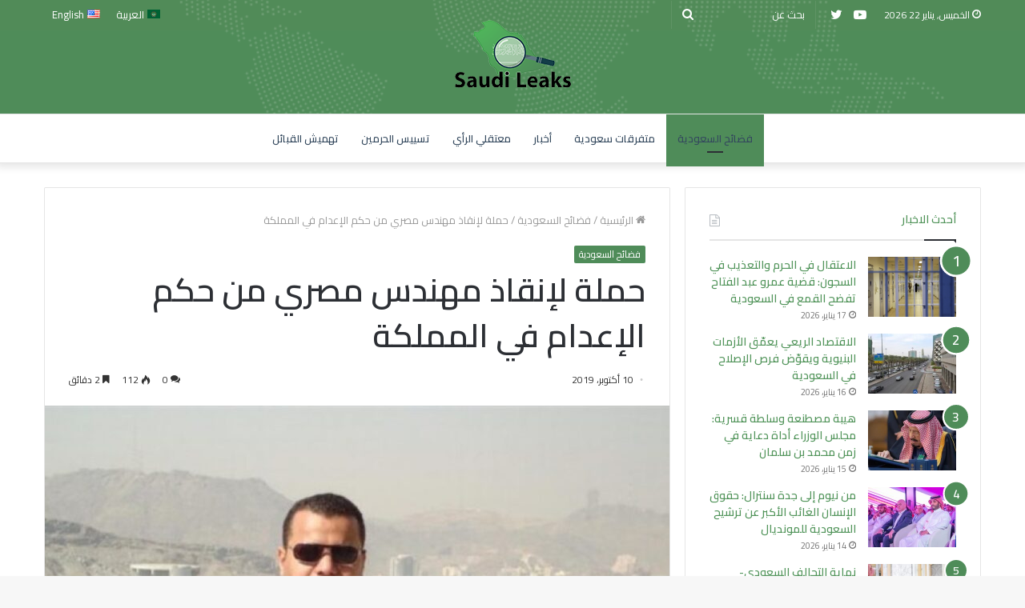

--- FILE ---
content_type: text/html; charset=UTF-8
request_url: https://saudileaks.org/%D8%AD%D9%85%D9%84%D8%A9-%D9%84%D8%A5%D9%86%D9%82%D8%A7%D8%B0-%D9%85%D9%87%D9%86%D8%AF%D8%B3-%D9%85%D8%B5%D8%B1%D9%8A-%D9%85%D9%86-%D8%AD%D9%83%D9%85-%D8%A7%D9%84%D8%A5%D8%B9%D8%AF%D8%A7%D9%85-%D9%81/
body_size: 24517
content:
<!DOCTYPE html>
<html dir="rtl" lang="ar" class="" data-skin="light">
<head>
	<meta charset="UTF-8" />
	<link rel="profile" href="http://gmpg.org/xfn/11" />
	
<meta http-equiv='x-dns-prefetch-control' content='on'>
<link rel='dns-prefetch' href='//cdnjs.cloudflare.com' />
<link rel='dns-prefetch' href='//ajax.googleapis.com' />
<link rel='dns-prefetch' href='//fonts.googleapis.com' />
<link rel='dns-prefetch' href='//fonts.gstatic.com' />
<link rel='dns-prefetch' href='//s.gravatar.com' />
<link rel='dns-prefetch' href='//www.google-analytics.com' />
<link rel='preload' as='image' href='https://saudileaks.org/wp-content/uploads/2021/05/logo-2-1.png'>
<link rel='preload' as='image' href='https://saudileaks.org/wp-content/uploads/2019/10/20171223193911926-750x430-3-6-780x470.jpg'>
<link rel='preload' as='font' href='https://saudileaks.org/wp-content/themes/jannah/assets/fonts/tielabs-fonticon/tielabs-fonticon.woff' type='font/woff' crossorigin='anonymous' />
<link rel='preload' as='font' href='https://saudileaks.org/wp-content/themes/jannah/assets/fonts/fontawesome/fa-solid-900.woff2' type='font/woff2' crossorigin='anonymous' />
<link rel='preload' as='font' href='https://saudileaks.org/wp-content/themes/jannah/assets/fonts/fontawesome/fa-brands-400.woff2' type='font/woff2' crossorigin='anonymous' />
<link rel='preload' as='font' href='https://saudileaks.org/wp-content/themes/jannah/assets/fonts/fontawesome/fa-regular-400.woff2' type='font/woff2' crossorigin='anonymous' />
<link rel='preload' as='script' href='https://ajax.googleapis.com/ajax/libs/webfont/1/webfont.js'>
<meta name='robots' content='index, follow, max-image-preview:large, max-snippet:-1, max-video-preview:-1' />

	<!-- This site is optimized with the Yoast SEO plugin v16.6 - https://yoast.com/wordpress/plugins/seo/ -->
	<title>حملة لإنقاذ مهندس مصري من حكم الإعدام في المملكة - سعودي ليكس</title>
	<meta name="description" content="تفاعل نشطاء ومدونون عبر مواقع التواصل الاجتماعي عبر وسم يطالب بالتدخل الفوري لإنقاذ حياة مهندس مصري من حكم الإعدام بالمملكة." />
	<link rel="canonical" href="https://saudileaks.org/حملة-لإنقاذ-مهندس-مصري-من-حكم-الإعدام-ف/" />
	<meta property="og:locale" content="ar_AR" />
	<meta property="og:type" content="article" />
	<meta property="og:title" content="حملة لإنقاذ مهندس مصري من حكم الإعدام في المملكة - سعودي ليكس" />
	<meta property="og:description" content="تفاعل نشطاء ومدونون عبر مواقع التواصل الاجتماعي عبر وسم يطالب بالتدخل الفوري لإنقاذ حياة مهندس مصري من حكم الإعدام بالمملكة." />
	<meta property="og:url" content="https://saudileaks.org/حملة-لإنقاذ-مهندس-مصري-من-حكم-الإعدام-ف/" />
	<meta property="og:site_name" content="سعودي ليكس" />
	<meta property="article:published_time" content="2019-10-10T06:57:13+00:00" />
	<meta property="article:modified_time" content="2021-05-23T14:15:43+00:00" />
	<meta property="og:image" content="https://testttt.site/wp-content/uploads/2019/10/20171223193911926-750x430-3-6.jpg" />
	<meta property="og:image:width" content="855" />
	<meta property="og:image:height" content="495" />
	<meta name="twitter:card" content="summary_large_image" />
	<meta name="twitter:label1" content="كُتب بواسطة" />
	<meta name="twitter:data1" content="سعودي ليكس" />
	<script type="application/ld+json" class="yoast-schema-graph">{"@context":"https://schema.org","@graph":[{"@type":"WebSite","@id":"https://saudileaks.org/#website","url":"https://saudileaks.org/","name":"\u0633\u0639\u0648\u062f\u064a \u0644\u064a\u0643\u0633","description":"","potentialAction":[{"@type":"SearchAction","target":{"@type":"EntryPoint","urlTemplate":"https://saudileaks.org/?s={search_term_string}"},"query-input":"required name=search_term_string"}],"inLanguage":"ar"},{"@type":"ImageObject","@id":"https://saudileaks.org/%d8%ad%d9%85%d9%84%d8%a9-%d9%84%d8%a5%d9%86%d9%82%d8%a7%d8%b0-%d9%85%d9%87%d9%86%d8%af%d8%b3-%d9%85%d8%b5%d8%b1%d9%8a-%d9%85%d9%86-%d8%ad%d9%83%d9%85-%d8%a7%d9%84%d8%a5%d8%b9%d8%af%d8%a7%d9%85-%d9%81/#primaryimage","inLanguage":"ar","url":"https://saudileaks.org/wp-content/uploads/2019/10/20171223193911926-750x430-3-6.jpg","contentUrl":"https://saudileaks.org/wp-content/uploads/2019/10/20171223193911926-750x430-3-6.jpg","width":855,"height":495},{"@type":"WebPage","@id":"https://saudileaks.org/%d8%ad%d9%85%d9%84%d8%a9-%d9%84%d8%a5%d9%86%d9%82%d8%a7%d8%b0-%d9%85%d9%87%d9%86%d8%af%d8%b3-%d9%85%d8%b5%d8%b1%d9%8a-%d9%85%d9%86-%d8%ad%d9%83%d9%85-%d8%a7%d9%84%d8%a5%d8%b9%d8%af%d8%a7%d9%85-%d9%81/#webpage","url":"https://saudileaks.org/%d8%ad%d9%85%d9%84%d8%a9-%d9%84%d8%a5%d9%86%d9%82%d8%a7%d8%b0-%d9%85%d9%87%d9%86%d8%af%d8%b3-%d9%85%d8%b5%d8%b1%d9%8a-%d9%85%d9%86-%d8%ad%d9%83%d9%85-%d8%a7%d9%84%d8%a5%d8%b9%d8%af%d8%a7%d9%85-%d9%81/","name":"\u062d\u0645\u0644\u0629 \u0644\u0625\u0646\u0642\u0627\u0630 \u0645\u0647\u0646\u062f\u0633 \u0645\u0635\u0631\u064a \u0645\u0646 \u062d\u0643\u0645 \u0627\u0644\u0625\u0639\u062f\u0627\u0645 \u0641\u064a \u0627\u0644\u0645\u0645\u0644\u0643\u0629 - \u0633\u0639\u0648\u062f\u064a \u0644\u064a\u0643\u0633","isPartOf":{"@id":"https://saudileaks.org/#website"},"primaryImageOfPage":{"@id":"https://saudileaks.org/%d8%ad%d9%85%d9%84%d8%a9-%d9%84%d8%a5%d9%86%d9%82%d8%a7%d8%b0-%d9%85%d9%87%d9%86%d8%af%d8%b3-%d9%85%d8%b5%d8%b1%d9%8a-%d9%85%d9%86-%d8%ad%d9%83%d9%85-%d8%a7%d9%84%d8%a5%d8%b9%d8%af%d8%a7%d9%85-%d9%81/#primaryimage"},"datePublished":"2019-10-10T06:57:13+00:00","dateModified":"2021-05-23T14:15:43+00:00","author":{"@id":"https://saudileaks.org/#/schema/person/ba08c3d6985b1d9e4462b097c28200a3"},"description":"\u062a\u0641\u0627\u0639\u0644 \u0646\u0634\u0637\u0627\u0621 \u0648\u0645\u062f\u0648\u0646\u0648\u0646 \u0639\u0628\u0631 \u0645\u0648\u0627\u0642\u0639 \u0627\u0644\u062a\u0648\u0627\u0635\u0644 \u0627\u0644\u0627\u062c\u062a\u0645\u0627\u0639\u064a \u0639\u0628\u0631 \u0648\u0633\u0645 \u064a\u0637\u0627\u0644\u0628 \u0628\u0627\u0644\u062a\u062f\u062e\u0644 \u0627\u0644\u0641\u0648\u0631\u064a \u0644\u0625\u0646\u0642\u0627\u0630 \u062d\u064a\u0627\u0629 \u0645\u0647\u0646\u062f\u0633 \u0645\u0635\u0631\u064a \u0645\u0646 \u062d\u0643\u0645 \u0627\u0644\u0625\u0639\u062f\u0627\u0645 \u0628\u0627\u0644\u0645\u0645\u0644\u0643\u0629.","breadcrumb":{"@id":"https://saudileaks.org/%d8%ad%d9%85%d9%84%d8%a9-%d9%84%d8%a5%d9%86%d9%82%d8%a7%d8%b0-%d9%85%d9%87%d9%86%d8%af%d8%b3-%d9%85%d8%b5%d8%b1%d9%8a-%d9%85%d9%86-%d8%ad%d9%83%d9%85-%d8%a7%d9%84%d8%a5%d8%b9%d8%af%d8%a7%d9%85-%d9%81/#breadcrumb"},"inLanguage":"ar","potentialAction":[{"@type":"ReadAction","target":["https://saudileaks.org/%d8%ad%d9%85%d9%84%d8%a9-%d9%84%d8%a5%d9%86%d9%82%d8%a7%d8%b0-%d9%85%d9%87%d9%86%d8%af%d8%b3-%d9%85%d8%b5%d8%b1%d9%8a-%d9%85%d9%86-%d8%ad%d9%83%d9%85-%d8%a7%d9%84%d8%a5%d8%b9%d8%af%d8%a7%d9%85-%d9%81/"]}]},{"@type":"BreadcrumbList","@id":"https://saudileaks.org/%d8%ad%d9%85%d9%84%d8%a9-%d9%84%d8%a5%d9%86%d9%82%d8%a7%d8%b0-%d9%85%d9%87%d9%86%d8%af%d8%b3-%d9%85%d8%b5%d8%b1%d9%8a-%d9%85%d9%86-%d8%ad%d9%83%d9%85-%d8%a7%d9%84%d8%a5%d8%b9%d8%af%d8%a7%d9%85-%d9%81/#breadcrumb","itemListElement":[{"@type":"ListItem","position":1,"name":"Home","item":"https://saudileaks.org/"},{"@type":"ListItem","position":2,"name":"\u062d\u0645\u0644\u0629 \u0644\u0625\u0646\u0642\u0627\u0630 \u0645\u0647\u0646\u062f\u0633 \u0645\u0635\u0631\u064a \u0645\u0646 \u062d\u0643\u0645 \u0627\u0644\u0625\u0639\u062f\u0627\u0645 \u0641\u064a \u0627\u0644\u0645\u0645\u0644\u0643\u0629"}]},{"@type":"Person","@id":"https://saudileaks.org/#/schema/person/ba08c3d6985b1d9e4462b097c28200a3","name":"\u0633\u0639\u0648\u062f\u064a \u0644\u064a\u0643\u0633","image":{"@type":"ImageObject","@id":"https://saudileaks.org/#personlogo","inLanguage":"ar","url":"https://secure.gravatar.com/avatar/94dc4d3afa6e3e014b84f861665a0d7f?s=96&d=mm&r=g","contentUrl":"https://secure.gravatar.com/avatar/94dc4d3afa6e3e014b84f861665a0d7f?s=96&d=mm&r=g","caption":"\u0633\u0639\u0648\u062f\u064a \u0644\u064a\u0643\u0633"}}]}</script>
	<!-- / Yoast SEO plugin. -->


<link rel="alternate" type="application/rss+xml" title="سعودي ليكس &laquo; الخلاصة" href="https://saudileaks.org/feed/" />
<link rel="alternate" type="application/rss+xml" title="سعودي ليكس &laquo; خلاصة التعليقات" href="https://saudileaks.org/comments/feed/" />
<link rel="alternate" type="application/rss+xml" title="سعودي ليكس &laquo; حملة لإنقاذ مهندس مصري من حكم الإعدام في المملكة خلاصة التعليقات" href="https://saudileaks.org/%d8%ad%d9%85%d9%84%d8%a9-%d9%84%d8%a5%d9%86%d9%82%d8%a7%d8%b0-%d9%85%d9%87%d9%86%d8%af%d8%b3-%d9%85%d8%b5%d8%b1%d9%8a-%d9%85%d9%86-%d8%ad%d9%83%d9%85-%d8%a7%d9%84%d8%a5%d8%b9%d8%af%d8%a7%d9%85-%d9%81/feed/" />
<script type="text/javascript">
window._wpemojiSettings = {"baseUrl":"https:\/\/s.w.org\/images\/core\/emoji\/14.0.0\/72x72\/","ext":".png","svgUrl":"https:\/\/s.w.org\/images\/core\/emoji\/14.0.0\/svg\/","svgExt":".svg","source":{"concatemoji":"https:\/\/saudileaks.org\/wp-includes\/js\/wp-emoji-release.min.js?ver=6.2.8"}};
/*! This file is auto-generated */
!function(e,a,t){var n,r,o,i=a.createElement("canvas"),p=i.getContext&&i.getContext("2d");function s(e,t){p.clearRect(0,0,i.width,i.height),p.fillText(e,0,0);e=i.toDataURL();return p.clearRect(0,0,i.width,i.height),p.fillText(t,0,0),e===i.toDataURL()}function c(e){var t=a.createElement("script");t.src=e,t.defer=t.type="text/javascript",a.getElementsByTagName("head")[0].appendChild(t)}for(o=Array("flag","emoji"),t.supports={everything:!0,everythingExceptFlag:!0},r=0;r<o.length;r++)t.supports[o[r]]=function(e){if(p&&p.fillText)switch(p.textBaseline="top",p.font="600 32px Arial",e){case"flag":return s("\ud83c\udff3\ufe0f\u200d\u26a7\ufe0f","\ud83c\udff3\ufe0f\u200b\u26a7\ufe0f")?!1:!s("\ud83c\uddfa\ud83c\uddf3","\ud83c\uddfa\u200b\ud83c\uddf3")&&!s("\ud83c\udff4\udb40\udc67\udb40\udc62\udb40\udc65\udb40\udc6e\udb40\udc67\udb40\udc7f","\ud83c\udff4\u200b\udb40\udc67\u200b\udb40\udc62\u200b\udb40\udc65\u200b\udb40\udc6e\u200b\udb40\udc67\u200b\udb40\udc7f");case"emoji":return!s("\ud83e\udef1\ud83c\udffb\u200d\ud83e\udef2\ud83c\udfff","\ud83e\udef1\ud83c\udffb\u200b\ud83e\udef2\ud83c\udfff")}return!1}(o[r]),t.supports.everything=t.supports.everything&&t.supports[o[r]],"flag"!==o[r]&&(t.supports.everythingExceptFlag=t.supports.everythingExceptFlag&&t.supports[o[r]]);t.supports.everythingExceptFlag=t.supports.everythingExceptFlag&&!t.supports.flag,t.DOMReady=!1,t.readyCallback=function(){t.DOMReady=!0},t.supports.everything||(n=function(){t.readyCallback()},a.addEventListener?(a.addEventListener("DOMContentLoaded",n,!1),e.addEventListener("load",n,!1)):(e.attachEvent("onload",n),a.attachEvent("onreadystatechange",function(){"complete"===a.readyState&&t.readyCallback()})),(e=t.source||{}).concatemoji?c(e.concatemoji):e.wpemoji&&e.twemoji&&(c(e.twemoji),c(e.wpemoji)))}(window,document,window._wpemojiSettings);
</script>
<style type="text/css">
img.wp-smiley,
img.emoji {
	display: inline !important;
	border: none !important;
	box-shadow: none !important;
	height: 1em !important;
	width: 1em !important;
	margin: 0 0.07em !important;
	vertical-align: -0.1em !important;
	background: none !important;
	padding: 0 !important;
}
</style>
	<link rel='stylesheet' id='classic-theme-styles-css' href='https://saudileaks.org/wp-includes/css/classic-themes.min.css?ver=6.2.8' type='text/css' media='all' />
<style id='global-styles-inline-css' type='text/css'>
body{--wp--preset--color--black: #000000;--wp--preset--color--cyan-bluish-gray: #abb8c3;--wp--preset--color--white: #ffffff;--wp--preset--color--pale-pink: #f78da7;--wp--preset--color--vivid-red: #cf2e2e;--wp--preset--color--luminous-vivid-orange: #ff6900;--wp--preset--color--luminous-vivid-amber: #fcb900;--wp--preset--color--light-green-cyan: #7bdcb5;--wp--preset--color--vivid-green-cyan: #00d084;--wp--preset--color--pale-cyan-blue: #8ed1fc;--wp--preset--color--vivid-cyan-blue: #0693e3;--wp--preset--color--vivid-purple: #9b51e0;--wp--preset--gradient--vivid-cyan-blue-to-vivid-purple: linear-gradient(135deg,rgba(6,147,227,1) 0%,rgb(155,81,224) 100%);--wp--preset--gradient--light-green-cyan-to-vivid-green-cyan: linear-gradient(135deg,rgb(122,220,180) 0%,rgb(0,208,130) 100%);--wp--preset--gradient--luminous-vivid-amber-to-luminous-vivid-orange: linear-gradient(135deg,rgba(252,185,0,1) 0%,rgba(255,105,0,1) 100%);--wp--preset--gradient--luminous-vivid-orange-to-vivid-red: linear-gradient(135deg,rgba(255,105,0,1) 0%,rgb(207,46,46) 100%);--wp--preset--gradient--very-light-gray-to-cyan-bluish-gray: linear-gradient(135deg,rgb(238,238,238) 0%,rgb(169,184,195) 100%);--wp--preset--gradient--cool-to-warm-spectrum: linear-gradient(135deg,rgb(74,234,220) 0%,rgb(151,120,209) 20%,rgb(207,42,186) 40%,rgb(238,44,130) 60%,rgb(251,105,98) 80%,rgb(254,248,76) 100%);--wp--preset--gradient--blush-light-purple: linear-gradient(135deg,rgb(255,206,236) 0%,rgb(152,150,240) 100%);--wp--preset--gradient--blush-bordeaux: linear-gradient(135deg,rgb(254,205,165) 0%,rgb(254,45,45) 50%,rgb(107,0,62) 100%);--wp--preset--gradient--luminous-dusk: linear-gradient(135deg,rgb(255,203,112) 0%,rgb(199,81,192) 50%,rgb(65,88,208) 100%);--wp--preset--gradient--pale-ocean: linear-gradient(135deg,rgb(255,245,203) 0%,rgb(182,227,212) 50%,rgb(51,167,181) 100%);--wp--preset--gradient--electric-grass: linear-gradient(135deg,rgb(202,248,128) 0%,rgb(113,206,126) 100%);--wp--preset--gradient--midnight: linear-gradient(135deg,rgb(2,3,129) 0%,rgb(40,116,252) 100%);--wp--preset--duotone--dark-grayscale: url('#wp-duotone-dark-grayscale');--wp--preset--duotone--grayscale: url('#wp-duotone-grayscale');--wp--preset--duotone--purple-yellow: url('#wp-duotone-purple-yellow');--wp--preset--duotone--blue-red: url('#wp-duotone-blue-red');--wp--preset--duotone--midnight: url('#wp-duotone-midnight');--wp--preset--duotone--magenta-yellow: url('#wp-duotone-magenta-yellow');--wp--preset--duotone--purple-green: url('#wp-duotone-purple-green');--wp--preset--duotone--blue-orange: url('#wp-duotone-blue-orange');--wp--preset--font-size--small: 13px;--wp--preset--font-size--medium: 20px;--wp--preset--font-size--large: 36px;--wp--preset--font-size--x-large: 42px;--wp--preset--spacing--20: 0.44rem;--wp--preset--spacing--30: 0.67rem;--wp--preset--spacing--40: 1rem;--wp--preset--spacing--50: 1.5rem;--wp--preset--spacing--60: 2.25rem;--wp--preset--spacing--70: 3.38rem;--wp--preset--spacing--80: 5.06rem;--wp--preset--shadow--natural: 6px 6px 9px rgba(0, 0, 0, 0.2);--wp--preset--shadow--deep: 12px 12px 50px rgba(0, 0, 0, 0.4);--wp--preset--shadow--sharp: 6px 6px 0px rgba(0, 0, 0, 0.2);--wp--preset--shadow--outlined: 6px 6px 0px -3px rgba(255, 255, 255, 1), 6px 6px rgba(0, 0, 0, 1);--wp--preset--shadow--crisp: 6px 6px 0px rgba(0, 0, 0, 1);}:where(.is-layout-flex){gap: 0.5em;}body .is-layout-flow > .alignleft{float: left;margin-inline-start: 0;margin-inline-end: 2em;}body .is-layout-flow > .alignright{float: right;margin-inline-start: 2em;margin-inline-end: 0;}body .is-layout-flow > .aligncenter{margin-left: auto !important;margin-right: auto !important;}body .is-layout-constrained > .alignleft{float: left;margin-inline-start: 0;margin-inline-end: 2em;}body .is-layout-constrained > .alignright{float: right;margin-inline-start: 2em;margin-inline-end: 0;}body .is-layout-constrained > .aligncenter{margin-left: auto !important;margin-right: auto !important;}body .is-layout-constrained > :where(:not(.alignleft):not(.alignright):not(.alignfull)){max-width: var(--wp--style--global--content-size);margin-left: auto !important;margin-right: auto !important;}body .is-layout-constrained > .alignwide{max-width: var(--wp--style--global--wide-size);}body .is-layout-flex{display: flex;}body .is-layout-flex{flex-wrap: wrap;align-items: center;}body .is-layout-flex > *{margin: 0;}:where(.wp-block-columns.is-layout-flex){gap: 2em;}.has-black-color{color: var(--wp--preset--color--black) !important;}.has-cyan-bluish-gray-color{color: var(--wp--preset--color--cyan-bluish-gray) !important;}.has-white-color{color: var(--wp--preset--color--white) !important;}.has-pale-pink-color{color: var(--wp--preset--color--pale-pink) !important;}.has-vivid-red-color{color: var(--wp--preset--color--vivid-red) !important;}.has-luminous-vivid-orange-color{color: var(--wp--preset--color--luminous-vivid-orange) !important;}.has-luminous-vivid-amber-color{color: var(--wp--preset--color--luminous-vivid-amber) !important;}.has-light-green-cyan-color{color: var(--wp--preset--color--light-green-cyan) !important;}.has-vivid-green-cyan-color{color: var(--wp--preset--color--vivid-green-cyan) !important;}.has-pale-cyan-blue-color{color: var(--wp--preset--color--pale-cyan-blue) !important;}.has-vivid-cyan-blue-color{color: var(--wp--preset--color--vivid-cyan-blue) !important;}.has-vivid-purple-color{color: var(--wp--preset--color--vivid-purple) !important;}.has-black-background-color{background-color: var(--wp--preset--color--black) !important;}.has-cyan-bluish-gray-background-color{background-color: var(--wp--preset--color--cyan-bluish-gray) !important;}.has-white-background-color{background-color: var(--wp--preset--color--white) !important;}.has-pale-pink-background-color{background-color: var(--wp--preset--color--pale-pink) !important;}.has-vivid-red-background-color{background-color: var(--wp--preset--color--vivid-red) !important;}.has-luminous-vivid-orange-background-color{background-color: var(--wp--preset--color--luminous-vivid-orange) !important;}.has-luminous-vivid-amber-background-color{background-color: var(--wp--preset--color--luminous-vivid-amber) !important;}.has-light-green-cyan-background-color{background-color: var(--wp--preset--color--light-green-cyan) !important;}.has-vivid-green-cyan-background-color{background-color: var(--wp--preset--color--vivid-green-cyan) !important;}.has-pale-cyan-blue-background-color{background-color: var(--wp--preset--color--pale-cyan-blue) !important;}.has-vivid-cyan-blue-background-color{background-color: var(--wp--preset--color--vivid-cyan-blue) !important;}.has-vivid-purple-background-color{background-color: var(--wp--preset--color--vivid-purple) !important;}.has-black-border-color{border-color: var(--wp--preset--color--black) !important;}.has-cyan-bluish-gray-border-color{border-color: var(--wp--preset--color--cyan-bluish-gray) !important;}.has-white-border-color{border-color: var(--wp--preset--color--white) !important;}.has-pale-pink-border-color{border-color: var(--wp--preset--color--pale-pink) !important;}.has-vivid-red-border-color{border-color: var(--wp--preset--color--vivid-red) !important;}.has-luminous-vivid-orange-border-color{border-color: var(--wp--preset--color--luminous-vivid-orange) !important;}.has-luminous-vivid-amber-border-color{border-color: var(--wp--preset--color--luminous-vivid-amber) !important;}.has-light-green-cyan-border-color{border-color: var(--wp--preset--color--light-green-cyan) !important;}.has-vivid-green-cyan-border-color{border-color: var(--wp--preset--color--vivid-green-cyan) !important;}.has-pale-cyan-blue-border-color{border-color: var(--wp--preset--color--pale-cyan-blue) !important;}.has-vivid-cyan-blue-border-color{border-color: var(--wp--preset--color--vivid-cyan-blue) !important;}.has-vivid-purple-border-color{border-color: var(--wp--preset--color--vivid-purple) !important;}.has-vivid-cyan-blue-to-vivid-purple-gradient-background{background: var(--wp--preset--gradient--vivid-cyan-blue-to-vivid-purple) !important;}.has-light-green-cyan-to-vivid-green-cyan-gradient-background{background: var(--wp--preset--gradient--light-green-cyan-to-vivid-green-cyan) !important;}.has-luminous-vivid-amber-to-luminous-vivid-orange-gradient-background{background: var(--wp--preset--gradient--luminous-vivid-amber-to-luminous-vivid-orange) !important;}.has-luminous-vivid-orange-to-vivid-red-gradient-background{background: var(--wp--preset--gradient--luminous-vivid-orange-to-vivid-red) !important;}.has-very-light-gray-to-cyan-bluish-gray-gradient-background{background: var(--wp--preset--gradient--very-light-gray-to-cyan-bluish-gray) !important;}.has-cool-to-warm-spectrum-gradient-background{background: var(--wp--preset--gradient--cool-to-warm-spectrum) !important;}.has-blush-light-purple-gradient-background{background: var(--wp--preset--gradient--blush-light-purple) !important;}.has-blush-bordeaux-gradient-background{background: var(--wp--preset--gradient--blush-bordeaux) !important;}.has-luminous-dusk-gradient-background{background: var(--wp--preset--gradient--luminous-dusk) !important;}.has-pale-ocean-gradient-background{background: var(--wp--preset--gradient--pale-ocean) !important;}.has-electric-grass-gradient-background{background: var(--wp--preset--gradient--electric-grass) !important;}.has-midnight-gradient-background{background: var(--wp--preset--gradient--midnight) !important;}.has-small-font-size{font-size: var(--wp--preset--font-size--small) !important;}.has-medium-font-size{font-size: var(--wp--preset--font-size--medium) !important;}.has-large-font-size{font-size: var(--wp--preset--font-size--large) !important;}.has-x-large-font-size{font-size: var(--wp--preset--font-size--x-large) !important;}
.wp-block-navigation a:where(:not(.wp-element-button)){color: inherit;}
:where(.wp-block-columns.is-layout-flex){gap: 2em;}
.wp-block-pullquote{font-size: 1.5em;line-height: 1.6;}
</style>
<link rel='stylesheet' id='tie-css-base-css' href='https://saudileaks.org/wp-content/themes/jannah/assets/css/base.min.css?ver=5.4.3' type='text/css' media='all' />
<link rel='stylesheet' id='tie-css-styles-css' href='https://saudileaks.org/wp-content/themes/jannah/assets/css/style.min.css?ver=5.4.3' type='text/css' media='all' />
<link rel='stylesheet' id='tie-css-widgets-css' href='https://saudileaks.org/wp-content/themes/jannah/assets/css/widgets.min.css?ver=5.4.3' type='text/css' media='all' />
<link rel='stylesheet' id='tie-css-helpers-css' href='https://saudileaks.org/wp-content/themes/jannah/assets/css/helpers.min.css?ver=5.4.3' type='text/css' media='all' />
<link rel='stylesheet' id='tie-fontawesome5-css' href='https://saudileaks.org/wp-content/themes/jannah/assets/css/fontawesome.css?ver=5.4.3' type='text/css' media='all' />
<link rel='stylesheet' id='tie-css-ilightbox-css' href='https://saudileaks.org/wp-content/themes/jannah/assets/ilightbox/dark-skin/skin.css?ver=5.4.3' type='text/css' media='all' />
<link rel='stylesheet' id='tie-css-shortcodes-css' href='https://saudileaks.org/wp-content/themes/jannah/assets/css/plugins/shortcodes.min.css?ver=5.4.3' type='text/css' media='all' />
<link rel='stylesheet' id='tie-css-single-css' href='https://saudileaks.org/wp-content/themes/jannah/assets/css/single.min.css?ver=5.4.3' type='text/css' media='all' />
<link rel='stylesheet' id='tie-css-print-css' href='https://saudileaks.org/wp-content/themes/jannah/assets/css/print.css?ver=5.4.3' type='text/css' media='print' />
<link rel='stylesheet' id='taqyeem-styles-css' href='https://saudileaks.org/wp-content/themes/jannah/assets/css/plugins/taqyeem.min.css?ver=5.4.3' type='text/css' media='all' />
<style id='taqyeem-styles-inline-css' type='text/css'>
.wf-active body{font-family: 'Cairo';}.wf-active .logo-text,.wf-active h1,.wf-active h2,.wf-active h3,.wf-active h4,.wf-active h5,.wf-active h6,.wf-active .the-subtitle{font-family: 'Cairo';}.wf-active #main-nav .main-menu > ul > li > a{font-family: 'Cairo';}.wf-active blockquote p{font-family: 'Cairo';}.brand-title,a:hover,.tie-popup-search-submit,#logo.text-logo a,.theme-header nav .components #search-submit:hover,.theme-header .header-nav .components > li:hover > a,.theme-header .header-nav .components li a:hover,.main-menu ul.cats-vertical li a.is-active,.main-menu ul.cats-vertical li a:hover,.main-nav li.mega-menu .post-meta a:hover,.main-nav li.mega-menu .post-box-title a:hover,.search-in-main-nav.autocomplete-suggestions a:hover,#main-nav .menu ul:not(.cats-horizontal) li:hover > a,#main-nav .menu ul li.current-menu-item:not(.mega-link-column) > a,.top-nav .menu li:hover > a,.top-nav .menu > .tie-current-menu > a,.search-in-top-nav.autocomplete-suggestions .post-title a:hover,div.mag-box .mag-box-options .mag-box-filter-links a.active,.mag-box-filter-links .flexMenu-viewMore:hover > a,.stars-rating-active,body .tabs.tabs .active > a,.video-play-icon,.spinner-circle:after,#go-to-content:hover,.comment-list .comment-author .fn,.commentlist .comment-author .fn,blockquote::before,blockquote cite,blockquote.quote-simple p,.multiple-post-pages a:hover,#story-index li .is-current,.latest-tweets-widget .twitter-icon-wrap span,.wide-slider-nav-wrapper .slide,.wide-next-prev-slider-wrapper .tie-slider-nav li:hover span,.review-final-score h3,#mobile-menu-icon:hover .menu-text,body .entry a,.dark-skin body .entry a,.entry .post-bottom-meta a:hover,.comment-list .comment-content a,q a,blockquote a,.widget.tie-weather-widget .icon-basecloud-bg:after,.site-footer a:hover,.site-footer .stars-rating-active,.site-footer .twitter-icon-wrap span,.site-info a:hover{color: #4f8c59;}#instagram-link a:hover{color: #4f8c59 !important;border-color: #4f8c59 !important;}[type='submit'],.button,.generic-button a,.generic-button button,.theme-header .header-nav .comp-sub-menu a.button.guest-btn:hover,.theme-header .header-nav .comp-sub-menu a.checkout-button,nav.main-nav .menu > li.tie-current-menu > a,nav.main-nav .menu > li:hover > a,.main-menu .mega-links-head:after,.main-nav .mega-menu.mega-cat .cats-horizontal li a.is-active,#mobile-menu-icon:hover .nav-icon,#mobile-menu-icon:hover .nav-icon:before,#mobile-menu-icon:hover .nav-icon:after,.search-in-main-nav.autocomplete-suggestions a.button,.search-in-top-nav.autocomplete-suggestions a.button,.spinner > div,.post-cat,.pages-numbers li.current span,.multiple-post-pages > span,#tie-wrapper .mejs-container .mejs-controls,.mag-box-filter-links a:hover,.slider-arrow-nav a:not(.pagination-disabled):hover,.comment-list .reply a:hover,.commentlist .reply a:hover,#reading-position-indicator,#story-index-icon,.videos-block .playlist-title,.review-percentage .review-item span span,.tie-slick-dots li.slick-active button,.tie-slick-dots li button:hover,.digital-rating-static,.timeline-widget li a:hover .date:before,#wp-calendar #today,.posts-list-counter li.widget-post-list:before,.cat-counter a + span,.tie-slider-nav li span:hover,.fullwidth-area .widget_tag_cloud .tagcloud a:hover,.magazine2:not(.block-head-4) .dark-widgetized-area ul.tabs a:hover,.magazine2:not(.block-head-4) .dark-widgetized-area ul.tabs .active a,.magazine1 .dark-widgetized-area ul.tabs a:hover,.magazine1 .dark-widgetized-area ul.tabs .active a,.block-head-4.magazine2 .dark-widgetized-area .tabs.tabs .active a,.block-head-4.magazine2 .dark-widgetized-area .tabs > .active a:before,.block-head-4.magazine2 .dark-widgetized-area .tabs > .active a:after,.demo_store,.demo #logo:after,.demo #sticky-logo:after,.widget.tie-weather-widget,span.video-close-btn:hover,#go-to-top,.latest-tweets-widget .slider-links .button:not(:hover){background-color: #4f8c59;color: #FFFFFF;}.tie-weather-widget .widget-title .the-subtitle,.block-head-4.magazine2 #footer .tabs .active a:hover{color: #FFFFFF;}pre,code,.pages-numbers li.current span,.theme-header .header-nav .comp-sub-menu a.button.guest-btn:hover,.multiple-post-pages > span,.post-content-slideshow .tie-slider-nav li span:hover,#tie-body .tie-slider-nav li > span:hover,.slider-arrow-nav a:not(.pagination-disabled):hover,.main-nav .mega-menu.mega-cat .cats-horizontal li a.is-active,.main-nav .mega-menu.mega-cat .cats-horizontal li a:hover,.main-menu .menu > li > .menu-sub-content{border-color: #4f8c59;}.main-menu .menu > li.tie-current-menu{border-bottom-color: #4f8c59;}.top-nav .menu li.tie-current-menu > a:before,.top-nav .menu li.menu-item-has-children:hover > a:before{border-top-color: #4f8c59;}.main-nav .main-menu .menu > li.tie-current-menu > a:before,.main-nav .main-menu .menu > li:hover > a:before{border-top-color: #FFFFFF;}header.main-nav-light .main-nav .menu-item-has-children li:hover > a:before,header.main-nav-light .main-nav .mega-menu li:hover > a:before{border-left-color: #4f8c59;}.rtl header.main-nav-light .main-nav .menu-item-has-children li:hover > a:before,.rtl header.main-nav-light .main-nav .mega-menu li:hover > a:before{border-right-color: #4f8c59;border-left-color: transparent;}.top-nav ul.menu li .menu-item-has-children:hover > a:before{border-top-color: transparent;border-left-color: #4f8c59;}.rtl .top-nav ul.menu li .menu-item-has-children:hover > a:before{border-left-color: transparent;border-right-color: #4f8c59;}::-moz-selection{background-color: #4f8c59;color: #FFFFFF;}::selection{background-color: #4f8c59;color: #FFFFFF;}circle.circle_bar{stroke: #4f8c59;}#reading-position-indicator{box-shadow: 0 0 10px rgba( 79,140,89,0.7);}#logo.text-logo a:hover,body .entry a:hover,.dark-skin body .entry a:hover,.comment-list .comment-content a:hover,.block-head-4.magazine2 .site-footer .tabs li a:hover,q a:hover,blockquote a:hover{color: #1d5a27;}.button:hover,input[type='submit']:hover,.generic-button a:hover,.generic-button button:hover,a.post-cat:hover,.site-footer .button:hover,.site-footer [type='submit']:hover,.search-in-main-nav.autocomplete-suggestions a.button:hover,.search-in-top-nav.autocomplete-suggestions a.button:hover,.theme-header .header-nav .comp-sub-menu a.checkout-button:hover{background-color: #1d5a27;color: #FFFFFF;}.theme-header .header-nav .comp-sub-menu a.checkout-button:not(:hover),body .entry a.button{color: #FFFFFF;}#story-index.is-compact .story-index-content{background-color: #4f8c59;}#story-index.is-compact .story-index-content a,#story-index.is-compact .story-index-content .is-current{color: #FFFFFF;}#tie-body .mag-box-title h3 a,#tie-body .block-more-button{color: #4f8c59;}#tie-body .mag-box-title h3 a:hover,#tie-body .block-more-button:hover{color: #1d5a27;}#tie-body .mag-box-title{color: #4f8c59;}#tie-body .mag-box-title:before{border-top-color: #4f8c59;}#tie-body .mag-box-title:after,#tie-body #footer .widget-title:after{background-color: #4f8c59;}.brand-title,a:hover,.tie-popup-search-submit,#logo.text-logo a,.theme-header nav .components #search-submit:hover,.theme-header .header-nav .components > li:hover > a,.theme-header .header-nav .components li a:hover,.main-menu ul.cats-vertical li a.is-active,.main-menu ul.cats-vertical li a:hover,.main-nav li.mega-menu .post-meta a:hover,.main-nav li.mega-menu .post-box-title a:hover,.search-in-main-nav.autocomplete-suggestions a:hover,#main-nav .menu ul:not(.cats-horizontal) li:hover > a,#main-nav .menu ul li.current-menu-item:not(.mega-link-column) > a,.top-nav .menu li:hover > a,.top-nav .menu > .tie-current-menu > a,.search-in-top-nav.autocomplete-suggestions .post-title a:hover,div.mag-box .mag-box-options .mag-box-filter-links a.active,.mag-box-filter-links .flexMenu-viewMore:hover > a,.stars-rating-active,body .tabs.tabs .active > a,.video-play-icon,.spinner-circle:after,#go-to-content:hover,.comment-list .comment-author .fn,.commentlist .comment-author .fn,blockquote::before,blockquote cite,blockquote.quote-simple p,.multiple-post-pages a:hover,#story-index li .is-current,.latest-tweets-widget .twitter-icon-wrap span,.wide-slider-nav-wrapper .slide,.wide-next-prev-slider-wrapper .tie-slider-nav li:hover span,.review-final-score h3,#mobile-menu-icon:hover .menu-text,body .entry a,.dark-skin body .entry a,.entry .post-bottom-meta a:hover,.comment-list .comment-content a,q a,blockquote a,.widget.tie-weather-widget .icon-basecloud-bg:after,.site-footer a:hover,.site-footer .stars-rating-active,.site-footer .twitter-icon-wrap span,.site-info a:hover{color: #4f8c59;}#instagram-link a:hover{color: #4f8c59 !important;border-color: #4f8c59 !important;}[type='submit'],.button,.generic-button a,.generic-button button,.theme-header .header-nav .comp-sub-menu a.button.guest-btn:hover,.theme-header .header-nav .comp-sub-menu a.checkout-button,nav.main-nav .menu > li.tie-current-menu > a,nav.main-nav .menu > li:hover > a,.main-menu .mega-links-head:after,.main-nav .mega-menu.mega-cat .cats-horizontal li a.is-active,#mobile-menu-icon:hover .nav-icon,#mobile-menu-icon:hover .nav-icon:before,#mobile-menu-icon:hover .nav-icon:after,.search-in-main-nav.autocomplete-suggestions a.button,.search-in-top-nav.autocomplete-suggestions a.button,.spinner > div,.post-cat,.pages-numbers li.current span,.multiple-post-pages > span,#tie-wrapper .mejs-container .mejs-controls,.mag-box-filter-links a:hover,.slider-arrow-nav a:not(.pagination-disabled):hover,.comment-list .reply a:hover,.commentlist .reply a:hover,#reading-position-indicator,#story-index-icon,.videos-block .playlist-title,.review-percentage .review-item span span,.tie-slick-dots li.slick-active button,.tie-slick-dots li button:hover,.digital-rating-static,.timeline-widget li a:hover .date:before,#wp-calendar #today,.posts-list-counter li.widget-post-list:before,.cat-counter a + span,.tie-slider-nav li span:hover,.fullwidth-area .widget_tag_cloud .tagcloud a:hover,.magazine2:not(.block-head-4) .dark-widgetized-area ul.tabs a:hover,.magazine2:not(.block-head-4) .dark-widgetized-area ul.tabs .active a,.magazine1 .dark-widgetized-area ul.tabs a:hover,.magazine1 .dark-widgetized-area ul.tabs .active a,.block-head-4.magazine2 .dark-widgetized-area .tabs.tabs .active a,.block-head-4.magazine2 .dark-widgetized-area .tabs > .active a:before,.block-head-4.magazine2 .dark-widgetized-area .tabs > .active a:after,.demo_store,.demo #logo:after,.demo #sticky-logo:after,.widget.tie-weather-widget,span.video-close-btn:hover,#go-to-top,.latest-tweets-widget .slider-links .button:not(:hover){background-color: #4f8c59;color: #FFFFFF;}.tie-weather-widget .widget-title .the-subtitle,.block-head-4.magazine2 #footer .tabs .active a:hover{color: #FFFFFF;}pre,code,.pages-numbers li.current span,.theme-header .header-nav .comp-sub-menu a.button.guest-btn:hover,.multiple-post-pages > span,.post-content-slideshow .tie-slider-nav li span:hover,#tie-body .tie-slider-nav li > span:hover,.slider-arrow-nav a:not(.pagination-disabled):hover,.main-nav .mega-menu.mega-cat .cats-horizontal li a.is-active,.main-nav .mega-menu.mega-cat .cats-horizontal li a:hover,.main-menu .menu > li > .menu-sub-content{border-color: #4f8c59;}.main-menu .menu > li.tie-current-menu{border-bottom-color: #4f8c59;}.top-nav .menu li.tie-current-menu > a:before,.top-nav .menu li.menu-item-has-children:hover > a:before{border-top-color: #4f8c59;}.main-nav .main-menu .menu > li.tie-current-menu > a:before,.main-nav .main-menu .menu > li:hover > a:before{border-top-color: #FFFFFF;}header.main-nav-light .main-nav .menu-item-has-children li:hover > a:before,header.main-nav-light .main-nav .mega-menu li:hover > a:before{border-left-color: #4f8c59;}.rtl header.main-nav-light .main-nav .menu-item-has-children li:hover > a:before,.rtl header.main-nav-light .main-nav .mega-menu li:hover > a:before{border-right-color: #4f8c59;border-left-color: transparent;}.top-nav ul.menu li .menu-item-has-children:hover > a:before{border-top-color: transparent;border-left-color: #4f8c59;}.rtl .top-nav ul.menu li .menu-item-has-children:hover > a:before{border-left-color: transparent;border-right-color: #4f8c59;}::-moz-selection{background-color: #4f8c59;color: #FFFFFF;}::selection{background-color: #4f8c59;color: #FFFFFF;}circle.circle_bar{stroke: #4f8c59;}#reading-position-indicator{box-shadow: 0 0 10px rgba( 79,140,89,0.7);}#logo.text-logo a:hover,body .entry a:hover,.dark-skin body .entry a:hover,.comment-list .comment-content a:hover,.block-head-4.magazine2 .site-footer .tabs li a:hover,q a:hover,blockquote a:hover{color: #1d5a27;}.button:hover,input[type='submit']:hover,.generic-button a:hover,.generic-button button:hover,a.post-cat:hover,.site-footer .button:hover,.site-footer [type='submit']:hover,.search-in-main-nav.autocomplete-suggestions a.button:hover,.search-in-top-nav.autocomplete-suggestions a.button:hover,.theme-header .header-nav .comp-sub-menu a.checkout-button:hover{background-color: #1d5a27;color: #FFFFFF;}.theme-header .header-nav .comp-sub-menu a.checkout-button:not(:hover),body .entry a.button{color: #FFFFFF;}#story-index.is-compact .story-index-content{background-color: #4f8c59;}#story-index.is-compact .story-index-content a,#story-index.is-compact .story-index-content .is-current{color: #FFFFFF;}#tie-body .mag-box-title h3 a,#tie-body .block-more-button{color: #4f8c59;}#tie-body .mag-box-title h3 a:hover,#tie-body .block-more-button:hover{color: #1d5a27;}#tie-body .mag-box-title{color: #4f8c59;}#tie-body .mag-box-title:before{border-top-color: #4f8c59;}#tie-body .mag-box-title:after,#tie-body #footer .widget-title:after{background-color: #4f8c59;}#top-nav,#top-nav .sub-menu,#top-nav .comp-sub-menu,#top-nav .ticker-content,#top-nav .ticker-swipe,.top-nav-boxed #top-nav .topbar-wrapper,.search-in-top-nav.autocomplete-suggestions,#top-nav .guest-btn:not(:hover){background-color : rgba(231,76,60,0.01);}#top-nav *,.search-in-top-nav.autocomplete-suggestions{border-color: rgba( 255,255,255,0.08);}#top-nav .icon-basecloud-bg:after{color: rgba(231,76,60,0.01);}#top-nav a:not(:hover),#top-nav input,#top-nav #search-submit,#top-nav .fa-spinner,#top-nav .dropdown-social-icons li a span,#top-nav .components > li .social-link:not(:hover) span,.search-in-top-nav.autocomplete-suggestions a{color: #ffffff;}#top-nav .menu-item-has-children > a:before{border-top-color: #ffffff;}#top-nav li .menu-item-has-children > a:before{border-top-color: transparent;border-left-color: #ffffff;}.rtl #top-nav .menu li .menu-item-has-children > a:before{border-left-color: transparent;border-right-color: #ffffff;}#top-nav input::-moz-placeholder{color: #ffffff;}#top-nav input:-moz-placeholder{color: #ffffff;}#top-nav input:-ms-input-placeholder{color: #ffffff;}#top-nav input::-webkit-input-placeholder{color: #ffffff;}#top-nav,#top-nav .comp-sub-menu,#top-nav .tie-weather-widget{color: #ffffff;}.search-in-top-nav.autocomplete-suggestions .post-meta,.search-in-top-nav.autocomplete-suggestions .post-meta a:not(:hover){color: rgba( 255,255,255,0.7 );}#top-nav .weather-icon .icon-cloud,#top-nav .weather-icon .icon-basecloud-bg,#top-nav .weather-icon .icon-cloud-behind{color: #ffffff !important;}#main-nav .menu li.menu-item-has-children > a:before,#main-nav .main-menu .mega-menu > a:before{border-top-color: #34495e;}#main-nav .menu li .menu-item-has-children > a:before,#main-nav .mega-menu .menu-item-has-children > a:before{border-top-color: transparent;border-left-color: #34495e;}.rtl #main-nav .menu li .menu-item-has-children > a:before,.rtl #main-nav .mega-menu .menu-item-has-children > a:before{border-left-color: transparent;border-right-color: #34495e;}#main-nav a:not(:hover),#main-nav a.social-link:not(:hover) span,#main-nav .dropdown-social-icons li a span,.search-in-main-nav.autocomplete-suggestions a{color: #34495e;}#main-nav,#main-nav input,#main-nav #search-submit,#main-nav .fa-spinner,#main-nav .comp-sub-menu,#main-nav .tie-weather-widget{color: #34495e;}#main-nav input::-moz-placeholder{color: #34495e;}#main-nav input:-moz-placeholder{color: #34495e;}#main-nav input:-ms-input-placeholder{color: #34495e;}#main-nav input::-webkit-input-placeholder{color: #34495e;}#main-nav .mega-menu .post-meta,#main-nav .mega-menu .post-meta a,.search-in-main-nav.autocomplete-suggestions .post-meta{color: rgba(52,73,94,0.6);}#main-nav .weather-icon .icon-cloud,#main-nav .weather-icon .icon-basecloud-bg,#main-nav .weather-icon .icon-cloud-behind{color: #34495e !important;}#tie-wrapper #theme-header{background-image: url(https://saudileaks.org/wp-content/uploads/2021/07/1233333.png);background-repeat: repeat-x;background-size: cover; background-attachment: fixed;background-position: center center;}@media (max-width: 991px){#tie-wrapper #theme-header .logo-container{background-image: url(https://saudileaks.org/wp-content/uploads/2021/07/1233333.png);background-repeat: repeat-x;background-size: cover; background-attachment: fixed;background-position: center center;}}#footer{background-color: #d6d6d6;}#footer .posts-list-counter .posts-list-items li.widget-post-list:before{border-color: #d6d6d6;}#footer .timeline-widget a .date:before{border-color: rgba(214,214,214,0.8);}#footer .footer-boxed-widget-area,#footer textarea,#footer input:not([type=submit]),#footer select,#footer code,#footer kbd,#footer pre,#footer samp,#footer .show-more-button,#footer .slider-links .tie-slider-nav span,#footer #wp-calendar,#footer #wp-calendar tbody td,#footer #wp-calendar thead th,#footer .widget.buddypress .item-options a{border-color: rgba(0,0,0,0.1);}#footer .social-statistics-widget .white-bg li.social-icons-item a,#footer .widget_tag_cloud .tagcloud a,#footer .latest-tweets-widget .slider-links .tie-slider-nav span,#footer .widget_layered_nav_filters a{border-color: rgba(0,0,0,0.1);}#footer .social-statistics-widget .white-bg li:before{background: rgba(0,0,0,0.1);}.site-footer #wp-calendar tbody td{background: rgba(0,0,0,0.02);}#footer .white-bg .social-icons-item a span.followers span,#footer .circle-three-cols .social-icons-item a .followers-num,#footer .circle-three-cols .social-icons-item a .followers-name{color: rgba(0,0,0,0.8);}#footer .timeline-widget ul:before,#footer .timeline-widget a:not(:hover) .date:before{background-color: #b8b8b8;}
</style>
<script type='text/javascript' src='https://saudileaks.org/wp-includes/js/jquery/jquery.min.js?ver=3.6.4' id='jquery-core-js'></script>
<script type='text/javascript' src='https://saudileaks.org/wp-includes/js/jquery/jquery-migrate.min.js?ver=3.4.0' id='jquery-migrate-js'></script>
<link rel="https://api.w.org/" href="https://saudileaks.org/wp-json/" /><link rel="alternate" type="application/json" href="https://saudileaks.org/wp-json/wp/v2/posts/2409" /><link rel="EditURI" type="application/rsd+xml" title="RSD" href="https://saudileaks.org/xmlrpc.php?rsd" />
<link rel="wlwmanifest" type="application/wlwmanifest+xml" href="https://saudileaks.org/wp-includes/wlwmanifest.xml" />
<link rel="stylesheet" href="https://saudileaks.org/wp-content/themes/jannah/rtl.css" type="text/css" media="screen" /><meta name="generator" content="WordPress 6.2.8" />
<link rel='shortlink' href='https://saudileaks.org/?p=2409' />
<link rel="alternate" type="application/json+oembed" href="https://saudileaks.org/wp-json/oembed/1.0/embed?url=https%3A%2F%2Fsaudileaks.org%2F%25d8%25ad%25d9%2585%25d9%2584%25d8%25a9-%25d9%2584%25d8%25a5%25d9%2586%25d9%2582%25d8%25a7%25d8%25b0-%25d9%2585%25d9%2587%25d9%2586%25d8%25af%25d8%25b3-%25d9%2585%25d8%25b5%25d8%25b1%25d9%258a-%25d9%2585%25d9%2586-%25d8%25ad%25d9%2583%25d9%2585-%25d8%25a7%25d9%2584%25d8%25a5%25d8%25b9%25d8%25af%25d8%25a7%25d9%2585-%25d9%2581%2F" />
<link rel="alternate" type="text/xml+oembed" href="https://saudileaks.org/wp-json/oembed/1.0/embed?url=https%3A%2F%2Fsaudileaks.org%2F%25d8%25ad%25d9%2585%25d9%2584%25d8%25a9-%25d9%2584%25d8%25a5%25d9%2586%25d9%2582%25d8%25a7%25d8%25b0-%25d9%2585%25d9%2587%25d9%2586%25d8%25af%25d8%25b3-%25d9%2585%25d8%25b5%25d8%25b1%25d9%258a-%25d9%2585%25d9%2586-%25d8%25ad%25d9%2583%25d9%2585-%25d8%25a7%25d9%2584%25d8%25a5%25d8%25b9%25d8%25af%25d8%25a7%25d9%2585-%25d9%2581%2F&#038;format=xml" />
<script type='text/javascript'>
/* <![CDATA[ */
var taqyeem = {"ajaxurl":"https://saudileaks.org/wp-admin/admin-ajax.php" , "your_rating":"تقييمك:"};
/* ]]> */
</script>

<!-- Analytics by WP-Statistics v13.0.8 - https://wp-statistics.com/ -->
<meta http-equiv="X-UA-Compatible" content="IE=edge">
<meta name="theme-color" content="#4f8c59" /><meta name="viewport" content="width=device-width, initial-scale=1.0" /><link rel="amphtml" href="https://saudileaks.org/%D8%AD%D9%85%D9%84%D8%A9-%D9%84%D8%A5%D9%86%D9%82%D8%A7%D8%B0-%D9%85%D9%87%D9%86%D8%AF%D8%B3-%D9%85%D8%B5%D8%B1%D9%8A-%D9%85%D9%86-%D8%AD%D9%83%D9%85-%D8%A7%D9%84%D8%A5%D8%B9%D8%AF%D8%A7%D9%85-%D9%81/?amp=1">		<style type="text/css" id="wp-custom-css">
			#logo {
    margin-top: 10px !important;
    margin-bottom: 19px !important;
   
}
img.image.wp-image-39634.attachment-full.size-full {
    float: right;
}
.dark-skin .widget a:not(:hover), .dark-skin .widget-title, .dark-skin .widget-title a:not(:hover) {
    color: #545454;
}
.site-footer .widget_nav_menu li {
    list-style: none;
    display: inline-table;
    text-align: right;
    padding-right: 10px !important;
    font-size: 16px !important;
    color: red !important;
}
.the-subtitle {
    color: #51945a;
    font-size: 14px !important;
}
#tie-wrapper #theme-header {
    background-image: url(https://saudileaks.org/wp-content/uploads/2021/07/1233333.png);
    background-repeat: repeat-x;
    background-size: cover;
    background-attachment: local !important;
    background-position: center center;
}
.top-nav {

    border: 1px solid rgb(0 0 0 / 0%) !important;

}
@media only screen and (max-width: 600px) {

#theme-header.has-normal-width-logo #logo {
    text-align: left !important;
	}}
.site-info {
	background: #4f8c59 !important;}

#logo {
    margin-top: -13px !important;
 
}
.tie-row.logo-row {
    height: 104px !important;
}


		</style>
		</head>

<body id="tie-body" class="rtl post-template-default single single-post postid-2409 single-format-standard tie-no-js wrapper-has-shadow block-head-1 magazine1 is-mobile is-header-layout-2 has-header-ad sidebar-right has-sidebar post-layout-1 narrow-title-narrow-media has-mobile-share">

<svg xmlns="http://www.w3.org/2000/svg" viewBox="0 0 0 0" width="0" height="0" focusable="false" role="none" style="visibility: hidden; position: absolute; left: -9999px; overflow: hidden;" ><defs><filter id="wp-duotone-dark-grayscale"><feColorMatrix color-interpolation-filters="sRGB" type="matrix" values=" .299 .587 .114 0 0 .299 .587 .114 0 0 .299 .587 .114 0 0 .299 .587 .114 0 0 " /><feComponentTransfer color-interpolation-filters="sRGB" ><feFuncR type="table" tableValues="0 0.49803921568627" /><feFuncG type="table" tableValues="0 0.49803921568627" /><feFuncB type="table" tableValues="0 0.49803921568627" /><feFuncA type="table" tableValues="1 1" /></feComponentTransfer><feComposite in2="SourceGraphic" operator="in" /></filter></defs></svg><svg xmlns="http://www.w3.org/2000/svg" viewBox="0 0 0 0" width="0" height="0" focusable="false" role="none" style="visibility: hidden; position: absolute; left: -9999px; overflow: hidden;" ><defs><filter id="wp-duotone-grayscale"><feColorMatrix color-interpolation-filters="sRGB" type="matrix" values=" .299 .587 .114 0 0 .299 .587 .114 0 0 .299 .587 .114 0 0 .299 .587 .114 0 0 " /><feComponentTransfer color-interpolation-filters="sRGB" ><feFuncR type="table" tableValues="0 1" /><feFuncG type="table" tableValues="0 1" /><feFuncB type="table" tableValues="0 1" /><feFuncA type="table" tableValues="1 1" /></feComponentTransfer><feComposite in2="SourceGraphic" operator="in" /></filter></defs></svg><svg xmlns="http://www.w3.org/2000/svg" viewBox="0 0 0 0" width="0" height="0" focusable="false" role="none" style="visibility: hidden; position: absolute; left: -9999px; overflow: hidden;" ><defs><filter id="wp-duotone-purple-yellow"><feColorMatrix color-interpolation-filters="sRGB" type="matrix" values=" .299 .587 .114 0 0 .299 .587 .114 0 0 .299 .587 .114 0 0 .299 .587 .114 0 0 " /><feComponentTransfer color-interpolation-filters="sRGB" ><feFuncR type="table" tableValues="0.54901960784314 0.98823529411765" /><feFuncG type="table" tableValues="0 1" /><feFuncB type="table" tableValues="0.71764705882353 0.25490196078431" /><feFuncA type="table" tableValues="1 1" /></feComponentTransfer><feComposite in2="SourceGraphic" operator="in" /></filter></defs></svg><svg xmlns="http://www.w3.org/2000/svg" viewBox="0 0 0 0" width="0" height="0" focusable="false" role="none" style="visibility: hidden; position: absolute; left: -9999px; overflow: hidden;" ><defs><filter id="wp-duotone-blue-red"><feColorMatrix color-interpolation-filters="sRGB" type="matrix" values=" .299 .587 .114 0 0 .299 .587 .114 0 0 .299 .587 .114 0 0 .299 .587 .114 0 0 " /><feComponentTransfer color-interpolation-filters="sRGB" ><feFuncR type="table" tableValues="0 1" /><feFuncG type="table" tableValues="0 0.27843137254902" /><feFuncB type="table" tableValues="0.5921568627451 0.27843137254902" /><feFuncA type="table" tableValues="1 1" /></feComponentTransfer><feComposite in2="SourceGraphic" operator="in" /></filter></defs></svg><svg xmlns="http://www.w3.org/2000/svg" viewBox="0 0 0 0" width="0" height="0" focusable="false" role="none" style="visibility: hidden; position: absolute; left: -9999px; overflow: hidden;" ><defs><filter id="wp-duotone-midnight"><feColorMatrix color-interpolation-filters="sRGB" type="matrix" values=" .299 .587 .114 0 0 .299 .587 .114 0 0 .299 .587 .114 0 0 .299 .587 .114 0 0 " /><feComponentTransfer color-interpolation-filters="sRGB" ><feFuncR type="table" tableValues="0 0" /><feFuncG type="table" tableValues="0 0.64705882352941" /><feFuncB type="table" tableValues="0 1" /><feFuncA type="table" tableValues="1 1" /></feComponentTransfer><feComposite in2="SourceGraphic" operator="in" /></filter></defs></svg><svg xmlns="http://www.w3.org/2000/svg" viewBox="0 0 0 0" width="0" height="0" focusable="false" role="none" style="visibility: hidden; position: absolute; left: -9999px; overflow: hidden;" ><defs><filter id="wp-duotone-magenta-yellow"><feColorMatrix color-interpolation-filters="sRGB" type="matrix" values=" .299 .587 .114 0 0 .299 .587 .114 0 0 .299 .587 .114 0 0 .299 .587 .114 0 0 " /><feComponentTransfer color-interpolation-filters="sRGB" ><feFuncR type="table" tableValues="0.78039215686275 1" /><feFuncG type="table" tableValues="0 0.94901960784314" /><feFuncB type="table" tableValues="0.35294117647059 0.47058823529412" /><feFuncA type="table" tableValues="1 1" /></feComponentTransfer><feComposite in2="SourceGraphic" operator="in" /></filter></defs></svg><svg xmlns="http://www.w3.org/2000/svg" viewBox="0 0 0 0" width="0" height="0" focusable="false" role="none" style="visibility: hidden; position: absolute; left: -9999px; overflow: hidden;" ><defs><filter id="wp-duotone-purple-green"><feColorMatrix color-interpolation-filters="sRGB" type="matrix" values=" .299 .587 .114 0 0 .299 .587 .114 0 0 .299 .587 .114 0 0 .299 .587 .114 0 0 " /><feComponentTransfer color-interpolation-filters="sRGB" ><feFuncR type="table" tableValues="0.65098039215686 0.40392156862745" /><feFuncG type="table" tableValues="0 1" /><feFuncB type="table" tableValues="0.44705882352941 0.4" /><feFuncA type="table" tableValues="1 1" /></feComponentTransfer><feComposite in2="SourceGraphic" operator="in" /></filter></defs></svg><svg xmlns="http://www.w3.org/2000/svg" viewBox="0 0 0 0" width="0" height="0" focusable="false" role="none" style="visibility: hidden; position: absolute; left: -9999px; overflow: hidden;" ><defs><filter id="wp-duotone-blue-orange"><feColorMatrix color-interpolation-filters="sRGB" type="matrix" values=" .299 .587 .114 0 0 .299 .587 .114 0 0 .299 .587 .114 0 0 .299 .587 .114 0 0 " /><feComponentTransfer color-interpolation-filters="sRGB" ><feFuncR type="table" tableValues="0.098039215686275 1" /><feFuncG type="table" tableValues="0 0.66274509803922" /><feFuncB type="table" tableValues="0.84705882352941 0.41960784313725" /><feFuncA type="table" tableValues="1 1" /></feComponentTransfer><feComposite in2="SourceGraphic" operator="in" /></filter></defs></svg>

<div class="background-overlay">

	<div id="tie-container" class="site tie-container">

		
		<div id="tie-wrapper">

			
<header id="theme-header" class="theme-header header-layout-2 main-nav-light main-nav-default-light main-nav-below has-stream-item top-nav-active top-nav-dark top-nav-default-dark top-nav-above has-shadow has-normal-width-logo mobile-header-default">
	
<nav id="top-nav"  class="has-date-components-menu top-nav header-nav" aria-label="الشريط العلوي">
	<div class="container">
		<div class="topbar-wrapper">

			
					<div class="topbar-today-date tie-icon">
						الخميس, يناير 22 2026					</div>
					
			<div class="tie-alignleft">
				<ul class="components">		<li class="search-bar menu-item custom-menu-link" aria-label="بحث">
			<form method="get" id="search" action="https://saudileaks.org/">
				<input id="search-input"  inputmode="search" type="text" name="s" title="بحث عن" placeholder="بحث عن" />
				<button id="search-submit" type="submit">
					<span class="tie-icon-search tie-search-icon" aria-hidden="true"></span>
					<span class="screen-reader-text">بحث عن</span>
				</button>
			</form>
		</li>
		 <li class="social-icons-item"><a class="social-link twitter-social-icon" rel="external noopener nofollow" target="_blank" href="https://twitter.com/Saudia_Leaks"><span class="tie-social-icon tie-icon-twitter"></span><span class="screen-reader-text">تويتر</span></a></li><li class="social-icons-item"><a class="social-link youtube-social-icon" rel="external noopener nofollow" target="_blank" href="https://www.youtube.com/channel/UC_2tKej1C4KYHXoZ-CaC5Rw"><span class="tie-social-icon tie-icon-youtube"></span><span class="screen-reader-text">يوتيوب</span></a></li> </ul><!-- Components -->			</div><!-- .tie-alignleft /-->

			<div class="tie-alignright">
				<div class="top-menu header-menu"><ul id="menu-top" class="menu"><li id="menu-item-42192-ar" class="lang-item lang-item-4082 lang-item-ar current-lang lang-item-first menu-item menu-item-type-custom menu-item-object-custom menu-item-42192-ar"><a href="https://saudileaks.org/%d8%ad%d9%85%d9%84%d8%a9-%d9%84%d8%a5%d9%86%d9%82%d8%a7%d8%b0-%d9%85%d9%87%d9%86%d8%af%d8%b3-%d9%85%d8%b5%d8%b1%d9%8a-%d9%85%d9%86-%d8%ad%d9%83%d9%85-%d8%a7%d9%84%d8%a5%d8%b9%d8%af%d8%a7%d9%85-%d9%81/" hreflang="ar" lang="ar"><img src="[data-uri]" alt="العربية" width="16" height="11" style="width: 16px; height: 11px;" /><span style="margin-right:0.3em;">العربية</span></a></li>
<li id="menu-item-42192-en" class="lang-item lang-item-4085 lang-item-en no-translation menu-item menu-item-type-custom menu-item-object-custom menu-item-42192-en"><a href="https://saudileaks.org/en/home/" hreflang="en" lang="en"><img src="[data-uri]" alt="English" width="16" height="11" style="width: 16px; height: 11px;" /><span style="margin-right:0.3em;">English</span></a></li>
</ul></div>			</div><!-- .tie-alignright /-->

		</div><!-- .topbar-wrapper /-->
	</div><!-- .container /-->
</nav><!-- #top-nav /-->

<div class="container header-container">
	<div class="tie-row logo-row">

		
		<div class="logo-wrapper">
			<div class="tie-col-md-4 logo-container clearfix">
				
		<div id="logo" class="image-logo" >

			
			<a title="سعودي ليكس" href="https://saudileaks.org/">
				
				<picture class="tie-logo-default tie-logo-picture">
					<source class="tie-logo-source-default tie-logo-source" srcset="https://saudileaks.org/wp-content/uploads/2021/05/logo-2-1.png">
					<img class="tie-logo-img-default tie-logo-img" src="https://saudileaks.org/wp-content/uploads/2021/05/logo-2-1.png" alt="سعودي ليكس" width="145" height="85" style="max-height:85px; width: auto;" />
				</picture>
						</a>

			
		</div><!-- #logo /-->

		<div id="mobile-header-components-area_2" class="mobile-header-components"><ul class="components"><li class="mobile-component_menu custom-menu-link"><a href="#" id="mobile-menu-icon" class=""><span class="tie-mobile-menu-icon nav-icon is-layout-1"></span><span class="screen-reader-text">القائمة</span></a></li></ul></div>			</div><!-- .tie-col /-->
		</div><!-- .logo-wrapper /-->

		<div class="tie-col-md-8 stream-item stream-item-top-wrapper"><div class="stream-item-top"></div></div><!-- .tie-col /-->
	</div><!-- .tie-row /-->
</div><!-- .container /-->

<div class="main-nav-wrapper">
	<nav id="main-nav"  class="main-nav header-nav"  aria-label="القائمة الرئيسية">
		<div class="container">

			<div class="main-menu-wrapper">

				
				<div id="menu-components-wrap">

					
					<div class="main-menu main-menu-wrap tie-alignleft">
						<div id="main-nav-menu" class="main-menu header-menu"><ul id="menu-%d9%82%d8%a7%d8%a6%d9%85%d8%a9" class="menu" role="menubar"><li id="menu-item-39628" class="menu-item menu-item-type-taxonomy menu-item-object-category current-post-ancestor current-menu-parent current-post-parent menu-item-39628 tie-current-menu"><a href="https://saudileaks.org/category/%d9%81%d8%b6%d8%a7%d8%a6%d8%ad-%d8%a7%d9%84%d8%b3%d8%b9%d9%88%d8%af%d9%8a%d8%a9/">فضائح السعودية</a></li>
<li id="menu-item-39629" class="menu-item menu-item-type-taxonomy menu-item-object-category menu-item-39629"><a href="https://saudileaks.org/category/%d9%85%d8%aa%d9%81%d8%b1%d9%82%d8%a7%d8%aa-%d8%b3%d8%b9%d9%88%d8%af%d9%8a%d8%a9/">متفرقات سعودية</a></li>
<li id="menu-item-39630" class="menu-item menu-item-type-taxonomy menu-item-object-category menu-item-39630"><a href="https://saudileaks.org/category/%d8%a3%d8%ae%d8%a8%d8%a7%d8%b1/">أخبار</a></li>
<li id="menu-item-39631" class="menu-item menu-item-type-taxonomy menu-item-object-category menu-item-39631"><a href="https://saudileaks.org/category/%d9%85%d8%b9%d8%aa%d9%82%d9%84%d9%8a-%d8%a7%d9%84%d8%b1%d8%a3%d9%8a/">معتقلي الرأي</a></li>
<li id="menu-item-39632" class="menu-item menu-item-type-taxonomy menu-item-object-category menu-item-39632"><a href="https://saudileaks.org/category/%d8%aa%d8%b3%d9%8a%d9%8a%d8%b3-%d8%a7%d9%84%d8%ad%d8%b1%d9%85%d9%8a%d9%86/">تسييس الحرمين</a></li>
<li id="menu-item-39633" class="menu-item menu-item-type-taxonomy menu-item-object-category menu-item-39633"><a href="https://saudileaks.org/category/%d8%aa%d9%87%d9%85%d9%8a%d8%b4-%d8%a7%d9%84%d9%82%d8%a8%d8%a7%d8%a6%d9%84/">تهميش القبائل</a></li>
</ul></div>					</div><!-- .main-menu.tie-alignleft /-->

					
				</div><!-- #menu-components-wrap /-->
			</div><!-- .main-menu-wrapper /-->
		</div><!-- .container /-->
	</nav><!-- #main-nav /-->
</div><!-- .main-nav-wrapper /-->

</header>

<div id="content" class="site-content container"><div id="main-content-row" class="tie-row main-content-row">

<div class="main-content tie-col-md-8 tie-col-xs-12" role="main">

	
	<article id="the-post" class="container-wrapper post-content">

		
<header class="entry-header-outer">

	<nav id="breadcrumb"><a href="https://saudileaks.org/"><span class="tie-icon-home" aria-hidden="true"></span> الرئيسية</a><em class="delimiter">/</em><a href="https://saudileaks.org/category/%d9%81%d8%b6%d8%a7%d8%a6%d8%ad-%d8%a7%d9%84%d8%b3%d8%b9%d9%88%d8%af%d9%8a%d8%a9/">فضائح السعودية</a><em class="delimiter">/</em><span class="current">حملة لإنقاذ مهندس مصري من حكم الإعدام في المملكة</span></nav><script type="application/ld+json">{"@context":"http:\/\/schema.org","@type":"BreadcrumbList","@id":"#Breadcrumb","itemListElement":[{"@type":"ListItem","position":1,"item":{"name":"\u0627\u0644\u0631\u0626\u064a\u0633\u064a\u0629","@id":"https:\/\/saudileaks.org\/"}},{"@type":"ListItem","position":2,"item":{"name":"\u0641\u0636\u0627\u0626\u062d \u0627\u0644\u0633\u0639\u0648\u062f\u064a\u0629","@id":"https:\/\/saudileaks.org\/category\/%d9%81%d8%b6%d8%a7%d8%a6%d8%ad-%d8%a7%d9%84%d8%b3%d8%b9%d9%88%d8%af%d9%8a%d8%a9\/"}}]}</script>
	<div class="entry-header">

		<span class="post-cat-wrap"><a class="post-cat tie-cat-57" href="https://saudileaks.org/category/%d9%81%d8%b6%d8%a7%d8%a6%d8%ad-%d8%a7%d9%84%d8%b3%d8%b9%d9%88%d8%af%d9%8a%d8%a9/">فضائح السعودية</a></span>
		<h1 class="post-title entry-title">حملة لإنقاذ مهندس مصري من حكم الإعدام في المملكة</h1>

		<div id="single-post-meta" class="post-meta clearfix"><span class="date meta-item tie-icon">10 أكتوبر، 2019</span><div class="tie-alignright"><span class="meta-comment tie-icon meta-item fa-before">0</span><span class="meta-views meta-item "><span class="tie-icon-fire" aria-hidden="true"></span> 111 </span><span class="meta-reading-time meta-item"><span class="tie-icon-bookmark" aria-hidden="true"></span> 2 دقائق</span> </div></div><!-- .post-meta -->	</div><!-- .entry-header /-->

	
	
</header><!-- .entry-header-outer /-->

<div  class="featured-area"><div class="featured-area-inner"><figure class="single-featured-image"><img width="780" height="470" src="https://saudileaks.org/wp-content/uploads/2019/10/20171223193911926-750x430-3-6-780x470.jpg" class="attachment-jannah-image-post size-jannah-image-post wp-post-image" alt="" decoding="async" is_main_img="1" /></figure></div></div>
		<div class="entry-content entry clearfix">

			
			<p>تفاعل نشطاء ومدونون عبر مواقع التواصل الاجتماعي عبر وسم يطالب بالتدخل الفوري لإنقاذ حياة مهندس مصري من حكم الإعدام بالمملكة.<br />
وحسب مقاطع فيديو سجلها المهندس علي أبو القاسم المقيم بالمملكة منذ عام 2007، وزوجته وعدد من النشطاء، فإن حكم القتل تعزيرا (الإعدام) صدر بحقه من قبل سلطات آل سعود، بعد إدانته بتهريب شحنة مخدرات من مصر إلى المملكة.<br />
ويؤكد أبو القاسم براءته، ساردا في الفيديو -الذي فصل فيه حيثيات براءته- كيف تم استغلاله من قبل عصابة تهريب مخدرات، حين قدم مساعدة في تخليص أوراق لدى الجمارك لإحدى المعدات التي تم تهريب المخدرات من خلالها.<br />
وشدد المهندس المصري على أن سلطات بلاده قدمت مستندات تثبت براءته بعد أن ألقت القبض على المهربين الحقيقيين، ومعلومات عن المتعاونين معهم في المملكة، إلا أن سلطات آل سعود لم تلتفت إلى تلك المستندات والأدلة.<br />
ومنذ صدور الحكم على أبو القاسم وتثبيته منتصف عام 2018، تسعى زوجته ابتسام سلامة جاهدة لإلغاء الحكم والإفراج عنه، وأطلقت في سبيل ذلك العديد من المناشدات، منها مناشدة للرئيس المصري عبد الفتاح السيسي طالبته فيها بالتدخل للحيلولة دون تنفيذ الحكم بحق زوجها.<br />
ومن حين لآخر، تحظى قضية المهندس المصري باهتمام إعلامي وتفاعل شعبي، إلا أنه مع تداول أخبار بتثبيت حكم الإعدام من قبل المحكمة العليا السعودية وقرب تنفيذه، اتسعت دائرة التضامن في مواقع التواصل، وتصدر وسم #أنقذوا_المهندس_علي_أبو_القاسم قائمة الوسوم الأكثر تداولا بموقع تويتر في مصر.<br />
كما حظيت منشورات التضامن معه في فيسبوك بتفاعل واسع، حيث أعيد نشر أحدها أكثر من سبعة آلاف مرة خلال أقل من 24 ساعة.<br />
من جهتها، قالت وزارة الدولة للهجرة وشؤون المصريين بالخارج إنها تواصلت مع عدد ضخم من الجهات، وقامت بلقاءات مع القنصلية والسفارة المصرية بالسعودية والسفارة السعودية بالقاهرة للوقوف على أبعاد هذه القضية، كما كلفت المستشار القانوني للوزارة ومكتب الشكاوى بالوزارة ببذل أقصى الجهود لمتابعة القضية.<br />
وكشفت وزارة الهجرة -في بيان- أنه وبالتعاون مع وزارة الخارجية تم التواصل مع وزارة العدل المصرية ومكتب التعاون الدولي بمكتب النائب العام، لسرعة إرسال طلب إلى سلطات آل سعود لإعادة التحقيقات، بناء على الموقف القضائي المصري من القضية، خاصة مع وجود اتفاقيات تعاون قضائي عربية تسمح بتبادل المعلومات في القضايا.<br />
كما تواصلت الوزارة أيضا مع النائب العام لدعم إنهاء إرسال كل الأوراق التي تخص القضية، والتي تثبت براءة المهندس أمام الجانب السعودي، وتابعت الموقف حتى تم إرسال كل ملفات القضية.<br />
وكانت وزيرة الهجرة وشؤون المصريين بالخارج نبيلة مكرم صرحت في يونيو/حزيران من العام الماضي بأن بلادها تسعى لدى الرياض لوقف تنفيذ حكم الإعدام، مطالبة بإعادة التحقيقات في القضية، مؤكدة أنها تتابع الملف بنفسها، وأنها كلفت مكتب الشكاوى بالوزارة ببذل أقصى جهد حتى يتم طيه نهائيا.<br />
وامتد التفاعل مع قضية أبو القاسم إلى الداخل السعودي، حيث أبدى نشطاء سعوديون تضامنهم معه، وتمنياتهم بأن تظهر براءته ويتم الإفراج عنه، في حين استنكر آخرون حملات الضغط على سلطات بلادهم للإفراج عمن يرونه &#8220;مجرما مدانا&#8221; بتهريب المخدرات.</p>

			<div class="post-bottom-meta post-bottom-tags post-tags-modern"><div class="post-bottom-meta-title"><span class="tie-icon-tags" aria-hidden="true"></span> الوسوم</div><span class="tagcloud"><a href="https://saudileaks.org/tag/%d8%a5%d9%86%d9%82%d8%a7%d8%b0-%d9%85%d9%87%d9%86%d8%af%d8%b3-%d9%85%d8%b5%d8%b1%d9%8a/" rel="tag">إنقاذ مهندس مصري</a> <a href="https://saudileaks.org/tag/%d8%ac%d8%b1%d8%a7%d8%a6%d9%85-%d8%a2%d9%84-%d8%b3%d8%b9%d9%88%d8%af/" rel="tag">جرائم آل سعود</a> <a href="https://saudileaks.org/tag/%d8%ad%d9%83%d9%85-%d8%a5%d8%b9%d8%af%d8%a7%d9%85/" rel="tag">حكم إعدام</a> <a href="https://saudileaks.org/tag/%d8%ad%d9%85%d9%84%d8%a9/" rel="tag">حملة</a></span></div>
		</div><!-- .entry-content /-->

				<div id="post-extra-info">
			<div class="theiaStickySidebar">
				<div id="single-post-meta" class="post-meta clearfix"><span class="date meta-item tie-icon">10 أكتوبر، 2019</span><div class="tie-alignright"><span class="meta-comment tie-icon meta-item fa-before">0</span><span class="meta-views meta-item "><span class="tie-icon-fire" aria-hidden="true"></span> 111 </span><span class="meta-reading-time meta-item"><span class="tie-icon-bookmark" aria-hidden="true"></span> 2 دقائق</span> </div></div><!-- .post-meta -->			</div>
		</div>

		<div class="clearfix"></div>
		<script id="tie-schema-json" type="application/ld+json">{"@context":"http:\/\/schema.org","@type":"Article","dateCreated":"2019-10-10T09:57:13+03:00","datePublished":"2019-10-10T09:57:13+03:00","dateModified":"2021-05-23T17:15:43+03:00","headline":"\u062d\u0645\u0644\u0629 \u0644\u0625\u0646\u0642\u0627\u0630 \u0645\u0647\u0646\u062f\u0633 \u0645\u0635\u0631\u064a \u0645\u0646 \u062d\u0643\u0645 \u0627\u0644\u0625\u0639\u062f\u0627\u0645 \u0641\u064a \u0627\u0644\u0645\u0645\u0644\u0643\u0629","name":"\u062d\u0645\u0644\u0629 \u0644\u0625\u0646\u0642\u0627\u0630 \u0645\u0647\u0646\u062f\u0633 \u0645\u0635\u0631\u064a \u0645\u0646 \u062d\u0643\u0645 \u0627\u0644\u0625\u0639\u062f\u0627\u0645 \u0641\u064a \u0627\u0644\u0645\u0645\u0644\u0643\u0629","keywords":"\u0625\u0646\u0642\u0627\u0630 \u0645\u0647\u0646\u062f\u0633 \u0645\u0635\u0631\u064a,\u062c\u0631\u0627\u0626\u0645 \u0622\u0644 \u0633\u0639\u0648\u062f,\u062d\u0643\u0645 \u0625\u0639\u062f\u0627\u0645,\u062d\u0645\u0644\u0629","url":"https:\/\/saudileaks.org\/%d8%ad%d9%85%d9%84%d8%a9-%d9%84%d8%a5%d9%86%d9%82%d8%a7%d8%b0-%d9%85%d9%87%d9%86%d8%af%d8%b3-%d9%85%d8%b5%d8%b1%d9%8a-%d9%85%d9%86-%d8%ad%d9%83%d9%85-%d8%a7%d9%84%d8%a5%d8%b9%d8%af%d8%a7%d9%85-%d9%81\/","description":"\u062a\u0641\u0627\u0639\u0644 \u0646\u0634\u0637\u0627\u0621 \u0648\u0645\u062f\u0648\u0646\u0648\u0646 \u0639\u0628\u0631 \u0645\u0648\u0627\u0642\u0639 \u0627\u0644\u062a\u0648\u0627\u0635\u0644 \u0627\u0644\u0627\u062c\u062a\u0645\u0627\u0639\u064a \u0639\u0628\u0631 \u0648\u0633\u0645 \u064a\u0637\u0627\u0644\u0628 \u0628\u0627\u0644\u062a\u062f\u062e\u0644 \u0627\u0644\u0641\u0648\u0631\u064a \u0644\u0625\u0646\u0642\u0627\u0630 \u062d\u064a\u0627\u0629 \u0645\u0647\u0646\u062f\u0633 \u0645\u0635\u0631\u064a \u0645\u0646 \u062d\u0643\u0645 \u0627\u0644\u0625\u0639\u062f\u0627\u0645 \u0628\u0627\u0644\u0645\u0645\u0644\u0643\u0629. \u0648\u062d\u0633\u0628 \u0645\u0642\u0627\u0637\u0639 \u0641\u064a\u062f\u064a\u0648 \u0633\u062c\u0644\u0647\u0627 \u0627\u0644\u0645\u0647\u0646\u062f\u0633 \u0639\u0644\u064a \u0623\u0628\u0648 \u0627\u0644\u0642\u0627\u0633\u0645 \u0627\u0644\u0645\u0642\u064a\u0645 \u0628\u0627\u0644\u0645\u0645\u0644\u0643\u0629 \u0645\u0646\u0630 \u0639\u0627\u0645 2007\u060c","copyrightYear":"2019","articleSection":"\u0641\u0636\u0627\u0626\u062d \u0627\u0644\u0633\u0639\u0648\u062f\u064a\u0629","articleBody":"\u062a\u0641\u0627\u0639\u0644 \u0646\u0634\u0637\u0627\u0621 \u0648\u0645\u062f\u0648\u0646\u0648\u0646 \u0639\u0628\u0631 \u0645\u0648\u0627\u0642\u0639 \u0627\u0644\u062a\u0648\u0627\u0635\u0644 \u0627\u0644\u0627\u062c\u062a\u0645\u0627\u0639\u064a \u0639\u0628\u0631 \u0648\u0633\u0645 \u064a\u0637\u0627\u0644\u0628 \u0628\u0627\u0644\u062a\u062f\u062e\u0644 \u0627\u0644\u0641\u0648\u0631\u064a \u0644\u0625\u0646\u0642\u0627\u0630 \u062d\u064a\u0627\u0629 \u0645\u0647\u0646\u062f\u0633 \u0645\u0635\u0631\u064a \u0645\u0646 \u062d\u0643\u0645 \u0627\u0644\u0625\u0639\u062f\u0627\u0645 \u0628\u0627\u0644\u0645\u0645\u0644\u0643\u0629.\n\u0648\u062d\u0633\u0628 \u0645\u0642\u0627\u0637\u0639 \u0641\u064a\u062f\u064a\u0648 \u0633\u062c\u0644\u0647\u0627 \u0627\u0644\u0645\u0647\u0646\u062f\u0633 \u0639\u0644\u064a \u0623\u0628\u0648 \u0627\u0644\u0642\u0627\u0633\u0645 \u0627\u0644\u0645\u0642\u064a\u0645 \u0628\u0627\u0644\u0645\u0645\u0644\u0643\u0629 \u0645\u0646\u0630 \u0639\u0627\u0645 2007\u060c \u0648\u0632\u0648\u062c\u062a\u0647 \u0648\u0639\u062f\u062f \u0645\u0646 \u0627\u0644\u0646\u0634\u0637\u0627\u0621\u060c \u0641\u0625\u0646 \u062d\u0643\u0645 \u0627\u0644\u0642\u062a\u0644 \u062a\u0639\u0632\u064a\u0631\u0627 (\u0627\u0644\u0625\u0639\u062f\u0627\u0645) \u0635\u062f\u0631 \u0628\u062d\u0642\u0647 \u0645\u0646 \u0642\u0628\u0644 \u0633\u0644\u0637\u0627\u062a \u0622\u0644 \u0633\u0639\u0648\u062f\u060c \u0628\u0639\u062f \u0625\u062f\u0627\u0646\u062a\u0647 \u0628\u062a\u0647\u0631\u064a\u0628 \u0634\u062d\u0646\u0629 \u0645\u062e\u062f\u0631\u0627\u062a \u0645\u0646 \u0645\u0635\u0631 \u0625\u0644\u0649 \u0627\u0644\u0645\u0645\u0644\u0643\u0629.\n\u0648\u064a\u0624\u0643\u062f \u0623\u0628\u0648 \u0627\u0644\u0642\u0627\u0633\u0645 \u0628\u0631\u0627\u0621\u062a\u0647\u060c \u0633\u0627\u0631\u062f\u0627 \u0641\u064a \u0627\u0644\u0641\u064a\u062f\u064a\u0648 -\u0627\u0644\u0630\u064a \u0641\u0635\u0644 \u0641\u064a\u0647 \u062d\u064a\u062b\u064a\u0627\u062a \u0628\u0631\u0627\u0621\u062a\u0647- \u0643\u064a\u0641 \u062a\u0645 \u0627\u0633\u062a\u063a\u0644\u0627\u0644\u0647 \u0645\u0646 \u0642\u0628\u0644 \u0639\u0635\u0627\u0628\u0629 \u062a\u0647\u0631\u064a\u0628 \u0645\u062e\u062f\u0631\u0627\u062a\u060c \u062d\u064a\u0646 \u0642\u062f\u0645 \u0645\u0633\u0627\u0639\u062f\u0629 \u0641\u064a \u062a\u062e\u0644\u064a\u0635 \u0623\u0648\u0631\u0627\u0642 \u0644\u062f\u0649 \u0627\u0644\u062c\u0645\u0627\u0631\u0643 \u0644\u0625\u062d\u062f\u0649 \u0627\u0644\u0645\u0639\u062f\u0627\u062a \u0627\u0644\u062a\u064a \u062a\u0645 \u062a\u0647\u0631\u064a\u0628 \u0627\u0644\u0645\u062e\u062f\u0631\u0627\u062a \u0645\u0646 \u062e\u0644\u0627\u0644\u0647\u0627.\n\u0648\u0634\u062f\u062f \u0627\u0644\u0645\u0647\u0646\u062f\u0633 \u0627\u0644\u0645\u0635\u0631\u064a \u0639\u0644\u0649 \u0623\u0646 \u0633\u0644\u0637\u0627\u062a \u0628\u0644\u0627\u062f\u0647 \u0642\u062f\u0645\u062a \u0645\u0633\u062a\u0646\u062f\u0627\u062a \u062a\u062b\u0628\u062a \u0628\u0631\u0627\u0621\u062a\u0647 \u0628\u0639\u062f \u0623\u0646 \u0623\u0644\u0642\u062a \u0627\u0644\u0642\u0628\u0636 \u0639\u0644\u0649 \u0627\u0644\u0645\u0647\u0631\u0628\u064a\u0646 \u0627\u0644\u062d\u0642\u064a\u0642\u064a\u064a\u0646\u060c \u0648\u0645\u0639\u0644\u0648\u0645\u0627\u062a \u0639\u0646 \u0627\u0644\u0645\u062a\u0639\u0627\u0648\u0646\u064a\u0646 \u0645\u0639\u0647\u0645 \u0641\u064a \u0627\u0644\u0645\u0645\u0644\u0643\u0629\u060c \u0625\u0644\u0627 \u0623\u0646 \u0633\u0644\u0637\u0627\u062a \u0622\u0644 \u0633\u0639\u0648\u062f \u0644\u0645 \u062a\u0644\u062a\u0641\u062a \u0625\u0644\u0649 \u062a\u0644\u0643 \u0627\u0644\u0645\u0633\u062a\u0646\u062f\u0627\u062a \u0648\u0627\u0644\u0623\u062f\u0644\u0629.\n\u0648\u0645\u0646\u0630 \u0635\u062f\u0648\u0631 \u0627\u0644\u062d\u0643\u0645 \u0639\u0644\u0649 \u0623\u0628\u0648 \u0627\u0644\u0642\u0627\u0633\u0645 \u0648\u062a\u062b\u0628\u064a\u062a\u0647 \u0645\u0646\u062a\u0635\u0641 \u0639\u0627\u0645 2018\u060c \u062a\u0633\u0639\u0649 \u0632\u0648\u062c\u062a\u0647 \u0627\u0628\u062a\u0633\u0627\u0645 \u0633\u0644\u0627\u0645\u0629 \u062c\u0627\u0647\u062f\u0629 \u0644\u0625\u0644\u063a\u0627\u0621 \u0627\u0644\u062d\u0643\u0645 \u0648\u0627\u0644\u0625\u0641\u0631\u0627\u062c \u0639\u0646\u0647\u060c \u0648\u0623\u0637\u0644\u0642\u062a \u0641\u064a \u0633\u0628\u064a\u0644 \u0630\u0644\u0643 \u0627\u0644\u0639\u062f\u064a\u062f \u0645\u0646 \u0627\u0644\u0645\u0646\u0627\u0634\u062f\u0627\u062a\u060c \u0645\u0646\u0647\u0627 \u0645\u0646\u0627\u0634\u062f\u0629 \u0644\u0644\u0631\u0626\u064a\u0633 \u0627\u0644\u0645\u0635\u0631\u064a \u0639\u0628\u062f \u0627\u0644\u0641\u062a\u0627\u062d \u0627\u0644\u0633\u064a\u0633\u064a \u0637\u0627\u0644\u0628\u062a\u0647 \u0641\u064a\u0647\u0627 \u0628\u0627\u0644\u062a\u062f\u062e\u0644 \u0644\u0644\u062d\u064a\u0644\u0648\u0644\u0629 \u062f\u0648\u0646 \u062a\u0646\u0641\u064a\u0630 \u0627\u0644\u062d\u0643\u0645 \u0628\u062d\u0642 \u0632\u0648\u062c\u0647\u0627.\n\u0648\u0645\u0646 \u062d\u064a\u0646 \u0644\u0622\u062e\u0631\u060c \u062a\u062d\u0638\u0649 \u0642\u0636\u064a\u0629 \u0627\u0644\u0645\u0647\u0646\u062f\u0633 \u0627\u0644\u0645\u0635\u0631\u064a \u0628\u0627\u0647\u062a\u0645\u0627\u0645 \u0625\u0639\u0644\u0627\u0645\u064a \u0648\u062a\u0641\u0627\u0639\u0644 \u0634\u0639\u0628\u064a\u060c \u0625\u0644\u0627 \u0623\u0646\u0647 \u0645\u0639 \u062a\u062f\u0627\u0648\u0644 \u0623\u062e\u0628\u0627\u0631 \u0628\u062a\u062b\u0628\u064a\u062a \u062d\u0643\u0645 \u0627\u0644\u0625\u0639\u062f\u0627\u0645 \u0645\u0646 \u0642\u0628\u0644 \u0627\u0644\u0645\u062d\u0643\u0645\u0629 \u0627\u0644\u0639\u0644\u064a\u0627 \u0627\u0644\u0633\u0639\u0648\u062f\u064a\u0629 \u0648\u0642\u0631\u0628 \u062a\u0646\u0641\u064a\u0630\u0647\u060c \u0627\u062a\u0633\u0639\u062a \u062f\u0627\u0626\u0631\u0629 \u0627\u0644\u062a\u0636\u0627\u0645\u0646 \u0641\u064a \u0645\u0648\u0627\u0642\u0639 \u0627\u0644\u062a\u0648\u0627\u0635\u0644\u060c \u0648\u062a\u0635\u062f\u0631 \u0648\u0633\u0645 #\u0623\u0646\u0642\u0630\u0648\u0627_\u0627\u0644\u0645\u0647\u0646\u062f\u0633_\u0639\u0644\u064a_\u0623\u0628\u0648_\u0627\u0644\u0642\u0627\u0633\u0645 \u0642\u0627\u0626\u0645\u0629 \u0627\u0644\u0648\u0633\u0648\u0645 \u0627\u0644\u0623\u0643\u062b\u0631 \u062a\u062f\u0627\u0648\u0644\u0627 \u0628\u0645\u0648\u0642\u0639 \u062a\u0648\u064a\u062a\u0631 \u0641\u064a \u0645\u0635\u0631.\n\u0643\u0645\u0627 \u062d\u0638\u064a\u062a \u0645\u0646\u0634\u0648\u0631\u0627\u062a \u0627\u0644\u062a\u0636\u0627\u0645\u0646 \u0645\u0639\u0647 \u0641\u064a \u0641\u064a\u0633\u0628\u0648\u0643 \u0628\u062a\u0641\u0627\u0639\u0644 \u0648\u0627\u0633\u0639\u060c \u062d\u064a\u062b \u0623\u0639\u064a\u062f \u0646\u0634\u0631 \u0623\u062d\u062f\u0647\u0627 \u0623\u0643\u062b\u0631 \u0645\u0646 \u0633\u0628\u0639\u0629 \u0622\u0644\u0627\u0641 \u0645\u0631\u0629 \u062e\u0644\u0627\u0644 \u0623\u0642\u0644 \u0645\u0646 24 \u0633\u0627\u0639\u0629.\n\u0645\u0646 \u062c\u0647\u062a\u0647\u0627\u060c \u0642\u0627\u0644\u062a \u0648\u0632\u0627\u0631\u0629 \u0627\u0644\u062f\u0648\u0644\u0629 \u0644\u0644\u0647\u062c\u0631\u0629 \u0648\u0634\u0624\u0648\u0646 \u0627\u0644\u0645\u0635\u0631\u064a\u064a\u0646 \u0628\u0627\u0644\u062e\u0627\u0631\u062c \u0625\u0646\u0647\u0627 \u062a\u0648\u0627\u0635\u0644\u062a \u0645\u0639 \u0639\u062f\u062f \u0636\u062e\u0645 \u0645\u0646 \u0627\u0644\u062c\u0647\u0627\u062a\u060c \u0648\u0642\u0627\u0645\u062a \u0628\u0644\u0642\u0627\u0621\u0627\u062a \u0645\u0639 \u0627\u0644\u0642\u0646\u0635\u0644\u064a\u0629 \u0648\u0627\u0644\u0633\u0641\u0627\u0631\u0629 \u0627\u0644\u0645\u0635\u0631\u064a\u0629 \u0628\u0627\u0644\u0633\u0639\u0648\u062f\u064a\u0629 \u0648\u0627\u0644\u0633\u0641\u0627\u0631\u0629 \u0627\u0644\u0633\u0639\u0648\u062f\u064a\u0629 \u0628\u0627\u0644\u0642\u0627\u0647\u0631\u0629 \u0644\u0644\u0648\u0642\u0648\u0641 \u0639\u0644\u0649 \u0623\u0628\u0639\u0627\u062f \u0647\u0630\u0647 \u0627\u0644\u0642\u0636\u064a\u0629\u060c \u0643\u0645\u0627 \u0643\u0644\u0641\u062a \u0627\u0644\u0645\u0633\u062a\u0634\u0627\u0631 \u0627\u0644\u0642\u0627\u0646\u0648\u0646\u064a \u0644\u0644\u0648\u0632\u0627\u0631\u0629 \u0648\u0645\u0643\u062a\u0628 \u0627\u0644\u0634\u0643\u0627\u0648\u0649 \u0628\u0627\u0644\u0648\u0632\u0627\u0631\u0629 \u0628\u0628\u0630\u0644 \u0623\u0642\u0635\u0649 \u0627\u0644\u062c\u0647\u0648\u062f \u0644\u0645\u062a\u0627\u0628\u0639\u0629 \u0627\u0644\u0642\u0636\u064a\u0629.\n\u0648\u0643\u0634\u0641\u062a \u0648\u0632\u0627\u0631\u0629 \u0627\u0644\u0647\u062c\u0631\u0629 -\u0641\u064a \u0628\u064a\u0627\u0646- \u0623\u0646\u0647 \u0648\u0628\u0627\u0644\u062a\u0639\u0627\u0648\u0646 \u0645\u0639 \u0648\u0632\u0627\u0631\u0629 \u0627\u0644\u062e\u0627\u0631\u062c\u064a\u0629 \u062a\u0645 \u0627\u0644\u062a\u0648\u0627\u0635\u0644 \u0645\u0639 \u0648\u0632\u0627\u0631\u0629 \u0627\u0644\u0639\u062f\u0644 \u0627\u0644\u0645\u0635\u0631\u064a\u0629 \u0648\u0645\u0643\u062a\u0628 \u0627\u0644\u062a\u0639\u0627\u0648\u0646 \u0627\u0644\u062f\u0648\u0644\u064a \u0628\u0645\u0643\u062a\u0628 \u0627\u0644\u0646\u0627\u0626\u0628 \u0627\u0644\u0639\u0627\u0645\u060c \u0644\u0633\u0631\u0639\u0629 \u0625\u0631\u0633\u0627\u0644 \u0637\u0644\u0628 \u0625\u0644\u0649 \u0633\u0644\u0637\u0627\u062a \u0622\u0644 \u0633\u0639\u0648\u062f \u0644\u0625\u0639\u0627\u062f\u0629 \u0627\u0644\u062a\u062d\u0642\u064a\u0642\u0627\u062a\u060c \u0628\u0646\u0627\u0621 \u0639\u0644\u0649 \u0627\u0644\u0645\u0648\u0642\u0641 \u0627\u0644\u0642\u0636\u0627\u0626\u064a \u0627\u0644\u0645\u0635\u0631\u064a \u0645\u0646 \u0627\u0644\u0642\u0636\u064a\u0629\u060c \u062e\u0627\u0635\u0629 \u0645\u0639 \u0648\u062c\u0648\u062f \u0627\u062a\u0641\u0627\u0642\u064a\u0627\u062a \u062a\u0639\u0627\u0648\u0646 \u0642\u0636\u0627\u0626\u064a \u0639\u0631\u0628\u064a\u0629 \u062a\u0633\u0645\u062d \u0628\u062a\u0628\u0627\u062f\u0644 \u0627\u0644\u0645\u0639\u0644\u0648\u0645\u0627\u062a \u0641\u064a \u0627\u0644\u0642\u0636\u0627\u064a\u0627.\n\u0643\u0645\u0627 \u062a\u0648\u0627\u0635\u0644\u062a \u0627\u0644\u0648\u0632\u0627\u0631\u0629 \u0623\u064a\u0636\u0627 \u0645\u0639 \u0627\u0644\u0646\u0627\u0626\u0628 \u0627\u0644\u0639\u0627\u0645 \u0644\u062f\u0639\u0645 \u0625\u0646\u0647\u0627\u0621 \u0625\u0631\u0633\u0627\u0644 \u0643\u0644 \u0627\u0644\u0623\u0648\u0631\u0627\u0642 \u0627\u0644\u062a\u064a \u062a\u062e\u0635 \u0627\u0644\u0642\u0636\u064a\u0629\u060c \u0648\u0627\u0644\u062a\u064a \u062a\u062b\u0628\u062a \u0628\u0631\u0627\u0621\u0629 \u0627\u0644\u0645\u0647\u0646\u062f\u0633 \u0623\u0645\u0627\u0645 \u0627\u0644\u062c\u0627\u0646\u0628 \u0627\u0644\u0633\u0639\u0648\u062f\u064a\u060c \u0648\u062a\u0627\u0628\u0639\u062a \u0627\u0644\u0645\u0648\u0642\u0641 \u062d\u062a\u0649 \u062a\u0645 \u0625\u0631\u0633\u0627\u0644 \u0643\u0644 \u0645\u0644\u0641\u0627\u062a \u0627\u0644\u0642\u0636\u064a\u0629.\n\u0648\u0643\u0627\u0646\u062a \u0648\u0632\u064a\u0631\u0629 \u0627\u0644\u0647\u062c\u0631\u0629 \u0648\u0634\u0624\u0648\u0646 \u0627\u0644\u0645\u0635\u0631\u064a\u064a\u0646 \u0628\u0627\u0644\u062e\u0627\u0631\u062c \u0646\u0628\u064a\u0644\u0629 \u0645\u0643\u0631\u0645 \u0635\u0631\u062d\u062a \u0641\u064a \u064a\u0648\u0646\u064a\u0648\/\u062d\u0632\u064a\u0631\u0627\u0646 \u0645\u0646 \u0627\u0644\u0639\u0627\u0645 \u0627\u0644\u0645\u0627\u0636\u064a \u0628\u0623\u0646 \u0628\u0644\u0627\u062f\u0647\u0627 \u062a\u0633\u0639\u0649 \u0644\u062f\u0649 \u0627\u0644\u0631\u064a\u0627\u0636 \u0644\u0648\u0642\u0641 \u062a\u0646\u0641\u064a\u0630 \u062d\u0643\u0645 \u0627\u0644\u0625\u0639\u062f\u0627\u0645\u060c \u0645\u0637\u0627\u0644\u0628\u0629 \u0628\u0625\u0639\u0627\u062f\u0629 \u0627\u0644\u062a\u062d\u0642\u064a\u0642\u0627\u062a \u0641\u064a \u0627\u0644\u0642\u0636\u064a\u0629\u060c \u0645\u0624\u0643\u062f\u0629 \u0623\u0646\u0647\u0627 \u062a\u062a\u0627\u0628\u0639 \u0627\u0644\u0645\u0644\u0641 \u0628\u0646\u0641\u0633\u0647\u0627\u060c \u0648\u0623\u0646\u0647\u0627 \u0643\u0644\u0641\u062a \u0645\u0643\u062a\u0628 \u0627\u0644\u0634\u0643\u0627\u0648\u0649 \u0628\u0627\u0644\u0648\u0632\u0627\u0631\u0629 \u0628\u0628\u0630\u0644 \u0623\u0642\u0635\u0649 \u062c\u0647\u062f \u062d\u062a\u0649 \u064a\u062a\u0645 \u0637\u064a\u0647 \u0646\u0647\u0627\u0626\u064a\u0627.\n\u0648\u0627\u0645\u062a\u062f \u0627\u0644\u062a\u0641\u0627\u0639\u0644 \u0645\u0639 \u0642\u0636\u064a\u0629 \u0623\u0628\u0648 \u0627\u0644\u0642\u0627\u0633\u0645 \u0625\u0644\u0649 \u0627\u0644\u062f\u0627\u062e\u0644 \u0627\u0644\u0633\u0639\u0648\u062f\u064a\u060c \u062d\u064a\u062b \u0623\u0628\u062f\u0649 \u0646\u0634\u0637\u0627\u0621 \u0633\u0639\u0648\u062f\u064a\u0648\u0646 \u062a\u0636\u0627\u0645\u0646\u0647\u0645 \u0645\u0639\u0647\u060c \u0648\u062a\u0645\u0646\u064a\u0627\u062a\u0647\u0645 \u0628\u0623\u0646 \u062a\u0638\u0647\u0631 \u0628\u0631\u0627\u0621\u062a\u0647 \u0648\u064a\u062a\u0645 \u0627\u0644\u0625\u0641\u0631\u0627\u062c \u0639\u0646\u0647\u060c \u0641\u064a \u062d\u064a\u0646 \u0627\u0633\u062a\u0646\u0643\u0631 \u0622\u062e\u0631\u0648\u0646 \u062d\u0645\u0644\u0627\u062a \u0627\u0644\u0636\u063a\u0637 \u0639\u0644\u0649 \u0633\u0644\u0637\u0627\u062a \u0628\u0644\u0627\u062f\u0647\u0645 \u0644\u0644\u0625\u0641\u0631\u0627\u062c \u0639\u0645\u0646 \u064a\u0631\u0648\u0646\u0647 \"\u0645\u062c\u0631\u0645\u0627 \u0645\u062f\u0627\u0646\u0627\" \u0628\u062a\u0647\u0631\u064a\u0628 \u0627\u0644\u0645\u062e\u062f\u0631\u0627\u062a.","publisher":{"@id":"#Publisher","@type":"Organization","name":"\u0633\u0639\u0648\u062f\u064a \u0644\u064a\u0643\u0633","logo":{"@type":"ImageObject","url":"https:\/\/saudileaks.org\/wp-content\/uploads\/2021\/05\/logo-2-1.png"},"sameAs":["https:\/\/twitter.com\/Saudia_Leaks","https:\/\/www.youtube.com\/channel\/UC_2tKej1C4KYHXoZ-CaC5Rw"]},"sourceOrganization":{"@id":"#Publisher"},"copyrightHolder":{"@id":"#Publisher"},"mainEntityOfPage":{"@type":"WebPage","@id":"https:\/\/saudileaks.org\/%d8%ad%d9%85%d9%84%d8%a9-%d9%84%d8%a5%d9%86%d9%82%d8%a7%d8%b0-%d9%85%d9%87%d9%86%d8%af%d8%b3-%d9%85%d8%b5%d8%b1%d9%8a-%d9%85%d9%86-%d8%ad%d9%83%d9%85-%d8%a7%d9%84%d8%a5%d8%b9%d8%af%d8%a7%d9%85-%d9%81\/","breadcrumb":{"@id":"#Breadcrumb"}},"author":{"@type":"Person","name":"\u0633\u0639\u0648\u062f\u064a \u0644\u064a\u0643\u0633","url":"https:\/\/saudileaks.org\/author\/adminXX\/"},"image":{"@type":"ImageObject","url":"https:\/\/saudileaks.org\/wp-content\/uploads\/2019\/10\/20171223193911926-750x430-3-6.jpg","width":1200,"height":495}}</script>
		<div id="share-buttons-bottom" class="share-buttons share-buttons-bottom">
			<div class="share-links ">
				
				<a href="https://www.facebook.com/sharer.php?u=https://saudileaks.org/%d8%ad%d9%85%d9%84%d8%a9-%d9%84%d8%a5%d9%86%d9%82%d8%a7%d8%b0-%d9%85%d9%87%d9%86%d8%af%d8%b3-%d9%85%d8%b5%d8%b1%d9%8a-%d9%85%d9%86-%d8%ad%d9%83%d9%85-%d8%a7%d9%84%d8%a5%d8%b9%d8%af%d8%a7%d9%85-%d9%81/" rel="external noopener nofollow" title="فيسبوك" target="_blank" class="facebook-share-btn  large-share-button" data-raw="https://www.facebook.com/sharer.php?u={post_link}">
					<span class="share-btn-icon tie-icon-facebook"></span> <span class="social-text">فيسبوك</span>
				</a>
				<a href="https://twitter.com/intent/tweet?text=%D8%AD%D9%85%D9%84%D8%A9%20%D9%84%D8%A5%D9%86%D9%82%D8%A7%D8%B0%20%D9%85%D9%87%D9%86%D8%AF%D8%B3%20%D9%85%D8%B5%D8%B1%D9%8A%20%D9%85%D9%86%20%D8%AD%D9%83%D9%85%20%D8%A7%D9%84%D8%A5%D8%B9%D8%AF%D8%A7%D9%85%20%D9%81%D9%8A%20%D8%A7%D9%84%D9%85%D9%85%D9%84%D9%83%D8%A9&#038;url=https://saudileaks.org/%d8%ad%d9%85%d9%84%d8%a9-%d9%84%d8%a5%d9%86%d9%82%d8%a7%d8%b0-%d9%85%d9%87%d9%86%d8%af%d8%b3-%d9%85%d8%b5%d8%b1%d9%8a-%d9%85%d9%86-%d8%ad%d9%83%d9%85-%d8%a7%d9%84%d8%a5%d8%b9%d8%af%d8%a7%d9%85-%d9%81/" rel="external noopener nofollow" title="تويتر" target="_blank" class="twitter-share-btn  large-share-button" data-raw="https://twitter.com/intent/tweet?text={post_title}&amp;url={post_link}">
					<span class="share-btn-icon tie-icon-twitter"></span> <span class="social-text">تويتر</span>
				</a>
				<a href="https://www.linkedin.com/shareArticle?mini=true&#038;url=https://saudileaks.org/%d8%ad%d9%85%d9%84%d8%a9-%d9%84%d8%a5%d9%86%d9%82%d8%a7%d8%b0-%d9%85%d9%87%d9%86%d8%af%d8%b3-%d9%85%d8%b5%d8%b1%d9%8a-%d9%85%d9%86-%d8%ad%d9%83%d9%85-%d8%a7%d9%84%d8%a5%d8%b9%d8%af%d8%a7%d9%85-%d9%81/&#038;title=%D8%AD%D9%85%D9%84%D8%A9%20%D9%84%D8%A5%D9%86%D9%82%D8%A7%D8%B0%20%D9%85%D9%87%D9%86%D8%AF%D8%B3%20%D9%85%D8%B5%D8%B1%D9%8A%20%D9%85%D9%86%20%D8%AD%D9%83%D9%85%20%D8%A7%D9%84%D8%A5%D8%B9%D8%AF%D8%A7%D9%85%20%D9%81%D9%8A%20%D8%A7%D9%84%D9%85%D9%85%D9%84%D9%83%D8%A9" rel="external noopener nofollow" title="لينكدإن" target="_blank" class="linkedin-share-btn " data-raw="https://www.linkedin.com/shareArticle?mini=true&amp;url={post_full_link}&amp;title={post_title}">
					<span class="share-btn-icon tie-icon-linkedin"></span> <span class="screen-reader-text">لينكدإن</span>
				</a>
				<a href="https://www.tumblr.com/share/link?url=https://saudileaks.org/%d8%ad%d9%85%d9%84%d8%a9-%d9%84%d8%a5%d9%86%d9%82%d8%a7%d8%b0-%d9%85%d9%87%d9%86%d8%af%d8%b3-%d9%85%d8%b5%d8%b1%d9%8a-%d9%85%d9%86-%d8%ad%d9%83%d9%85-%d8%a7%d9%84%d8%a5%d8%b9%d8%af%d8%a7%d9%85-%d9%81/&#038;name=%D8%AD%D9%85%D9%84%D8%A9%20%D9%84%D8%A5%D9%86%D9%82%D8%A7%D8%B0%20%D9%85%D9%87%D9%86%D8%AF%D8%B3%20%D9%85%D8%B5%D8%B1%D9%8A%20%D9%85%D9%86%20%D8%AD%D9%83%D9%85%20%D8%A7%D9%84%D8%A5%D8%B9%D8%AF%D8%A7%D9%85%20%D9%81%D9%8A%20%D8%A7%D9%84%D9%85%D9%85%D9%84%D9%83%D8%A9" rel="external noopener nofollow" title="‏Tumblr" target="_blank" class="tumblr-share-btn " data-raw="https://www.tumblr.com/share/link?url={post_link}&amp;name={post_title}">
					<span class="share-btn-icon tie-icon-tumblr"></span> <span class="screen-reader-text">‏Tumblr</span>
				</a>
				<a href="https://pinterest.com/pin/create/button/?url=https://saudileaks.org/%d8%ad%d9%85%d9%84%d8%a9-%d9%84%d8%a5%d9%86%d9%82%d8%a7%d8%b0-%d9%85%d9%87%d9%86%d8%af%d8%b3-%d9%85%d8%b5%d8%b1%d9%8a-%d9%85%d9%86-%d8%ad%d9%83%d9%85-%d8%a7%d9%84%d8%a5%d8%b9%d8%af%d8%a7%d9%85-%d9%81/&#038;description=%D8%AD%D9%85%D9%84%D8%A9%20%D9%84%D8%A5%D9%86%D9%82%D8%A7%D8%B0%20%D9%85%D9%87%D9%86%D8%AF%D8%B3%20%D9%85%D8%B5%D8%B1%D9%8A%20%D9%85%D9%86%20%D8%AD%D9%83%D9%85%20%D8%A7%D9%84%D8%A5%D8%B9%D8%AF%D8%A7%D9%85%20%D9%81%D9%8A%20%D8%A7%D9%84%D9%85%D9%85%D9%84%D9%83%D8%A9&#038;media=https://saudileaks.org/wp-content/uploads/2019/10/20171223193911926-750x430-3-6.jpg" rel="external noopener nofollow" title="بينتيريست" target="_blank" class="pinterest-share-btn " data-raw="https://pinterest.com/pin/create/button/?url={post_link}&amp;description={post_title}&amp;media={post_img}">
					<span class="share-btn-icon tie-icon-pinterest"></span> <span class="screen-reader-text">بينتيريست</span>
				</a>
				<a href="https://reddit.com/submit?url=https://saudileaks.org/%d8%ad%d9%85%d9%84%d8%a9-%d9%84%d8%a5%d9%86%d9%82%d8%a7%d8%b0-%d9%85%d9%87%d9%86%d8%af%d8%b3-%d9%85%d8%b5%d8%b1%d9%8a-%d9%85%d9%86-%d8%ad%d9%83%d9%85-%d8%a7%d9%84%d8%a5%d8%b9%d8%af%d8%a7%d9%85-%d9%81/&#038;title=%D8%AD%D9%85%D9%84%D8%A9%20%D9%84%D8%A5%D9%86%D9%82%D8%A7%D8%B0%20%D9%85%D9%87%D9%86%D8%AF%D8%B3%20%D9%85%D8%B5%D8%B1%D9%8A%20%D9%85%D9%86%20%D8%AD%D9%83%D9%85%20%D8%A7%D9%84%D8%A5%D8%B9%D8%AF%D8%A7%D9%85%20%D9%81%D9%8A%20%D8%A7%D9%84%D9%85%D9%85%D9%84%D9%83%D8%A9" rel="external noopener nofollow" title="‏Reddit" target="_blank" class="reddit-share-btn " data-raw="https://reddit.com/submit?url={post_link}&amp;title={post_title}">
					<span class="share-btn-icon tie-icon-reddit"></span> <span class="screen-reader-text">‏Reddit</span>
				</a>
				<a href="https://vk.com/share.php?url=https://saudileaks.org/%d8%ad%d9%85%d9%84%d8%a9-%d9%84%d8%a5%d9%86%d9%82%d8%a7%d8%b0-%d9%85%d9%87%d9%86%d8%af%d8%b3-%d9%85%d8%b5%d8%b1%d9%8a-%d9%85%d9%86-%d8%ad%d9%83%d9%85-%d8%a7%d9%84%d8%a5%d8%b9%d8%af%d8%a7%d9%85-%d9%81/" rel="external noopener nofollow" title="‏VKontakte" target="_blank" class="vk-share-btn " data-raw="https://vk.com/share.php?url={post_link}">
					<span class="share-btn-icon tie-icon-vk"></span> <span class="screen-reader-text">‏VKontakte</span>
				</a>
				<a href="mailto:?subject=%D8%AD%D9%85%D9%84%D8%A9%20%D9%84%D8%A5%D9%86%D9%82%D8%A7%D8%B0%20%D9%85%D9%87%D9%86%D8%AF%D8%B3%20%D9%85%D8%B5%D8%B1%D9%8A%20%D9%85%D9%86%20%D8%AD%D9%83%D9%85%20%D8%A7%D9%84%D8%A5%D8%B9%D8%AF%D8%A7%D9%85%20%D9%81%D9%8A%20%D8%A7%D9%84%D9%85%D9%85%D9%84%D9%83%D8%A9&#038;body=https://saudileaks.org/%d8%ad%d9%85%d9%84%d8%a9-%d9%84%d8%a5%d9%86%d9%82%d8%a7%d8%b0-%d9%85%d9%87%d9%86%d8%af%d8%b3-%d9%85%d8%b5%d8%b1%d9%8a-%d9%85%d9%86-%d8%ad%d9%83%d9%85-%d8%a7%d9%84%d8%a5%d8%b9%d8%af%d8%a7%d9%85-%d9%81/" rel="external noopener nofollow" title="مشاركة عبر البريد" target="_blank" class="email-share-btn " data-raw="mailto:?subject={post_title}&amp;body={post_link}">
					<span class="share-btn-icon tie-icon-envelope"></span> <span class="screen-reader-text">مشاركة عبر البريد</span>
				</a>
				<a href="#" rel="external noopener nofollow" title="طباعة" target="_blank" class="print-share-btn " data-raw="#">
					<span class="share-btn-icon tie-icon-print"></span> <span class="screen-reader-text">طباعة</span>
				</a>			</div><!-- .share-links /-->
		</div><!-- .share-buttons /-->

		
	</article><!-- #the-post /-->

	
	<div class="post-components">

		
	

				<div id="related-posts" class="container-wrapper has-extra-post">

					<div class="mag-box-title the-global-title">
						<h3>مقالات ذات صلة</h3>
					</div>

					<div class="related-posts-list">

					
							<div class="related-item">

								
			<a aria-label="منظمة دولية تطالب بالمزيد من الإصلاحات في المناهج المدرسية" href="https://saudileaks.org/%d8%a7%d9%84%d9%85%d9%86%d8%a7%d9%87%d8%ac-%d8%a7%d9%84%d9%85%d8%af%d8%b1%d8%b3%d9%8a%d8%a9/" class="post-thumb">
			<div class="post-thumb-overlay-wrap">
				<div class="post-thumb-overlay">
					<span class="tie-icon tie-media-icon"></span>
				</div>
			</div>
		<img width="390" height="220" src="https://saudileaks.org/wp-content/uploads/2021/02/201706mena_saudi_prince_mohammed_bin_salman-1-390x220.jpg" class="attachment-jannah-image-large size-jannah-image-large wp-post-image" alt="ولي العهد" decoding="async" loading="lazy" /></a>
								<h3 class="post-title"><a href="https://saudileaks.org/%d8%a7%d9%84%d9%85%d9%86%d8%a7%d9%87%d8%ac-%d8%a7%d9%84%d9%85%d8%af%d8%b1%d8%b3%d9%8a%d8%a9/">منظمة دولية تطالب بالمزيد من الإصلاحات في المناهج المدرسية</a></h3>

								<div class="post-meta clearfix"><span class="date meta-item tie-icon">15 فبراير، 2021</span></div><!-- .post-meta -->							</div><!-- .related-item /-->

						
							<div class="related-item tie-standard">

								
			<a aria-label="الجبري يطالب محكمة كندية برفض الدعوى ضده: “شابها التعذيب”" href="https://saudileaks.org/%d9%85%d8%ad%d9%83%d9%85%d8%a9-%d9%83%d9%86%d8%af%d9%8a%d8%a9/" class="post-thumb">
			<div class="post-thumb-overlay-wrap">
				<div class="post-thumb-overlay">
					<span class="tie-icon tie-media-icon"></span>
				</div>
			</div>
		<img width="390" height="220" src="https://saudileaks.org/wp-content/uploads/2021/08/813abf6d-19f1-4571-a21f-bc74d68e7716-390x220.jpg" class="attachment-jannah-image-large size-jannah-image-large wp-post-image" alt="" decoding="async" loading="lazy" /></a>
								<h3 class="post-title"><a href="https://saudileaks.org/%d9%85%d8%ad%d9%83%d9%85%d8%a9-%d9%83%d9%86%d8%af%d9%8a%d8%a9/">الجبري يطالب محكمة كندية برفض الدعوى ضده: “شابها التعذيب”</a></h3>

								<div class="post-meta clearfix"><span class="date meta-item tie-icon">1 أغسطس، 2021</span></div><!-- .post-meta -->							</div><!-- .related-item /-->

						
							<div class="related-item">

								
			<a aria-label="عام على مجزرة أبريل: عائلات تنتظر العدالة واستعادة الجثامين" href="https://saudileaks.org/%d8%b9%d8%a7%d9%85-%d8%b9%d9%84%d9%89-%d9%85%d8%ac%d8%b2%d8%b1%d8%a9-%d8%a3%d8%a8%d8%b1%d9%8a%d9%84-%d8%b9%d8%a7%d8%a6%d9%84%d8%a7%d8%aa-%d8%aa%d9%86%d8%aa%d8%b8%d8%b1-%d8%a7%d9%84%d8%b9%d8%af%d8%a7/" class="post-thumb">
			<div class="post-thumb-overlay-wrap">
				<div class="post-thumb-overlay">
					<span class="tie-icon tie-media-icon"></span>
				</div>
			</div>
		<img width="390" height="220" src="https://saudileaks.org/wp-content/uploads/2020/02/476ad835ce0aee46f9ff10207ec28ad0_XL-2-1-390x220.jpg" class="attachment-jannah-image-large size-jannah-image-large wp-post-image" alt="" decoding="async" loading="lazy" srcset="https://saudileaks.org/wp-content/uploads/2020/02/476ad835ce0aee46f9ff10207ec28ad0_XL-2-1-390x220.jpg 390w, https://saudileaks.org/wp-content/uploads/2020/02/476ad835ce0aee46f9ff10207ec28ad0_XL-2-1-300x170.jpg 300w, https://saudileaks.org/wp-content/uploads/2020/02/476ad835ce0aee46f9ff10207ec28ad0_XL-2-1-1024x579.jpg 1024w, https://saudileaks.org/wp-content/uploads/2020/02/476ad835ce0aee46f9ff10207ec28ad0_XL-2-1-768x434.jpg 768w, https://saudileaks.org/wp-content/uploads/2020/02/476ad835ce0aee46f9ff10207ec28ad0_XL-2-1.jpg 1026w" sizes="(max-width: 390px) 100vw, 390px" /></a>
								<h3 class="post-title"><a href="https://saudileaks.org/%d8%b9%d8%a7%d9%85-%d8%b9%d9%84%d9%89-%d9%85%d8%ac%d8%b2%d8%b1%d8%a9-%d8%a3%d8%a8%d8%b1%d9%8a%d9%84-%d8%b9%d8%a7%d8%a6%d9%84%d8%a7%d8%aa-%d8%aa%d9%86%d8%aa%d8%b8%d8%b1-%d8%a7%d9%84%d8%b9%d8%af%d8%a7/">عام على مجزرة أبريل: عائلات تنتظر العدالة واستعادة الجثامين</a></h3>

								<div class="post-meta clearfix"><span class="date meta-item tie-icon">27 أبريل، 2020</span></div><!-- .post-meta -->							</div><!-- .related-item /-->

						
							<div class="related-item tie-standard">

								
			<a aria-label="حملة حقوقية أوروبية للمطالبة بإنهاء مشاركة السعودية في كرة القدم" href="https://saudileaks.org/%d8%ad%d9%85%d9%84%d8%a9-%d8%ad%d9%82%d9%88%d9%82%d9%8a%d8%a9-%d8%a3%d9%88%d8%b1%d9%88%d8%a8%d9%8a%d8%a9/" class="post-thumb">
			<div class="post-thumb-overlay-wrap">
				<div class="post-thumb-overlay">
					<span class="tie-icon tie-media-icon"></span>
				</div>
			</div>
		<img width="390" height="220" src="https://saudileaks.org/wp-content/uploads/2021/10/اعتصام-في-لندن-390x220.png" class="attachment-jannah-image-large size-jannah-image-large wp-post-image" alt="حملة حقوقية أوروبية" decoding="async" loading="lazy" srcset="https://saudileaks.org/wp-content/uploads/2021/10/اعتصام-في-لندن-390x220.png 390w, https://saudileaks.org/wp-content/uploads/2021/10/اعتصام-في-لندن-300x169.png 300w, https://saudileaks.org/wp-content/uploads/2021/10/اعتصام-في-لندن.png 640w" sizes="(max-width: 390px) 100vw, 390px" /></a>
								<h3 class="post-title"><a href="https://saudileaks.org/%d8%ad%d9%85%d9%84%d8%a9-%d8%ad%d9%82%d9%88%d9%82%d9%8a%d8%a9-%d8%a3%d9%88%d8%b1%d9%88%d8%a8%d9%8a%d8%a9/">حملة حقوقية أوروبية للمطالبة بإنهاء مشاركة السعودية في كرة القدم</a></h3>

								<div class="post-meta clearfix"><span class="date meta-item tie-icon">24 أكتوبر، 2021</span></div><!-- .post-meta -->							</div><!-- .related-item /-->

						
					</div><!-- .related-posts-list /-->
				</div><!-- #related-posts /-->

				<div id="comments" class="comments-area">

		

		<div id="add-comment-block" class="container-wrapper">	<div id="respond" class="comment-respond">
		<h3 id="reply-title" class="comment-reply-title the-global-title">اترك تعليقاً <small><a rel="nofollow" id="cancel-comment-reply-link" href="/%D8%AD%D9%85%D9%84%D8%A9-%D9%84%D8%A5%D9%86%D9%82%D8%A7%D8%B0-%D9%85%D9%87%D9%86%D8%AF%D8%B3-%D9%85%D8%B5%D8%B1%D9%8A-%D9%85%D9%86-%D8%AD%D9%83%D9%85-%D8%A7%D9%84%D8%A5%D8%B9%D8%AF%D8%A7%D9%85-%D9%81/#respond" style="display:none;">إلغاء الرد</a></small></h3><form action="https://saudileaks.org/wp-comments-post.php" method="post" id="commentform" class="comment-form" novalidate><p class="comment-notes"><span id="email-notes">لن يتم نشر عنوان بريدك الإلكتروني.</span> <span class="required-field-message">الحقول الإلزامية مشار إليها بـ <span class="required">*</span></span></p><p class="comment-form-comment"><label for="comment">التعليق <span class="required">*</span></label> <textarea id="comment" name="comment" cols="45" rows="8" maxlength="65525" required></textarea></p><p class="comment-form-author"><label for="author">الاسم <span class="required">*</span></label> <input id="author" name="author" type="text" value="" size="30" maxlength="245" autocomplete="name" required /></p>
<p class="comment-form-email"><label for="email">البريد الإلكتروني <span class="required">*</span></label> <input id="email" name="email" type="email" value="" size="30" maxlength="100" aria-describedby="email-notes" autocomplete="email" required /></p>
<p class="comment-form-url"><label for="url">الموقع الإلكتروني</label> <input id="url" name="url" type="url" value="" size="30" maxlength="200" autocomplete="url" /></p>
<p class="comment-form-cookies-consent"><input id="wp-comment-cookies-consent" name="wp-comment-cookies-consent" type="checkbox" value="yes" /> <label for="wp-comment-cookies-consent">احفظ اسمي، بريدي الإلكتروني، والموقع الإلكتروني في هذا المتصفح لاستخدامها المرة المقبلة في تعليقي.</label></p>
<p class="form-submit"><input name="submit" type="submit" id="submit" class="submit" value="إرسال التعليق" /> <input type='hidden' name='comment_post_ID' value='2409' id='comment_post_ID' />
<input type='hidden' name='comment_parent' id='comment_parent' value='0' />
</p></form>	</div><!-- #respond -->
	</div><!-- #add-comment-block /-->
	</div><!-- .comments-area -->


	</div><!-- .post-components /-->

	
</div><!-- .main-content -->


	<aside class="sidebar tie-col-md-4 tie-col-xs-12 normal-side is-sticky" aria-label="القائمة الجانبية الرئيسية">
		<div class="theiaStickySidebar">
			<div id="posts-list-widget-2" class="container-wrapper widget posts-list"><div class="widget-title the-global-title"><div class="the-subtitle">أحدث الاخبار<span class="widget-title-icon tie-icon"></span></div></div><div class="widget-posts-list-container posts-list-counter" ><ul class="posts-list-items widget-posts-wrapper">
<li class="widget-single-post-item widget-post-list tie-standard">

			<div class="post-widget-thumbnail">

			
			<a aria-label="الاعتقال في الحرم والتعذيب في السجون: قضية عمرو عبد الفتاح تفضح القمع في السعودية" href="https://saudileaks.org/%d8%b9%d9%85%d8%b1%d9%88-%d8%b9%d8%a8%d8%af-%d8%a7%d9%84%d9%81%d8%aa%d8%a7%d8%ad/" class="post-thumb">
			<div class="post-thumb-overlay-wrap">
				<div class="post-thumb-overlay">
					<span class="tie-icon tie-media-icon"></span>
				</div>
			</div>
		<img width="220" height="150" src="https://saudileaks.org/wp-content/uploads/2021/10/معتقلي-الرأي-220x150.png" class="attachment-jannah-image-small size-jannah-image-small tie-small-image wp-post-image" alt="الاعتقال في الحرم والتعذيب في السجون: قضية عمرو عبد الفتاح تفضح القمع في السعودية" decoding="async" loading="lazy" /></a>		</div><!-- post-alignleft /-->
	
	<div class="post-widget-body ">
		<a class="post-title the-subtitle" href="https://saudileaks.org/%d8%b9%d9%85%d8%b1%d9%88-%d8%b9%d8%a8%d8%af-%d8%a7%d9%84%d9%81%d8%aa%d8%a7%d8%ad/">الاعتقال في الحرم والتعذيب في السجون: قضية عمرو عبد الفتاح تفضح القمع في السعودية</a>

		<div class="post-meta">
			<span class="date meta-item tie-icon">17 يناير، 2026</span>		</div>
	</div>
</li>

<li class="widget-single-post-item widget-post-list tie-standard">

			<div class="post-widget-thumbnail">

			
			<a aria-label="الاقتصاد الريعي يعمّق الأزمات البنيوية ويقوّض فرص الإصلاح في السعودية" href="https://saudileaks.org/%d8%a7%d9%84%d8%a7%d9%82%d8%aa%d8%b5%d8%a7%d8%af-%d8%a7%d9%84%d8%b1%d9%8a%d8%b9%d9%8a/" class="post-thumb">
			<div class="post-thumb-overlay-wrap">
				<div class="post-thumb-overlay">
					<span class="tie-icon tie-media-icon"></span>
				</div>
			</div>
		<img width="220" height="150" src="https://saudileaks.org/wp-content/uploads/2021/02/176137-1-220x150.jpg" class="attachment-jannah-image-small size-jannah-image-small tie-small-image wp-post-image" alt="الاقتصاد الريعي يعمّق الأزمات البنيوية ويقوّض فرص الإصلاح في السعودية" decoding="async" loading="lazy" /></a>		</div><!-- post-alignleft /-->
	
	<div class="post-widget-body ">
		<a class="post-title the-subtitle" href="https://saudileaks.org/%d8%a7%d9%84%d8%a7%d9%82%d8%aa%d8%b5%d8%a7%d8%af-%d8%a7%d9%84%d8%b1%d9%8a%d8%b9%d9%8a/">الاقتصاد الريعي يعمّق الأزمات البنيوية ويقوّض فرص الإصلاح في السعودية</a>

		<div class="post-meta">
			<span class="date meta-item tie-icon">16 يناير، 2026</span>		</div>
	</div>
</li>

<li class="widget-single-post-item widget-post-list tie-standard">

			<div class="post-widget-thumbnail">

			
			<a aria-label="هيبة مصطنعة وسلطة قسرية: مجلس الوزراء أداة دعاية في زمن محمد بن سلمان" href="https://saudileaks.org/%d9%85%d8%ac%d9%84%d8%b3-%d8%a7%d9%84%d9%88%d8%b2%d8%b1%d8%a7%d8%a1/" class="post-thumb">
			<div class="post-thumb-overlay-wrap">
				<div class="post-thumb-overlay">
					<span class="tie-icon tie-media-icon"></span>
				</div>
			</div>
		<img width="220" height="150" src="https://saudileaks.org/wp-content/uploads/2026/01/مجلس-الوزراء-220x150.webp" class="attachment-jannah-image-small size-jannah-image-small tie-small-image wp-post-image" alt="مجلس الوزراء" decoding="async" loading="lazy" /></a>		</div><!-- post-alignleft /-->
	
	<div class="post-widget-body ">
		<a class="post-title the-subtitle" href="https://saudileaks.org/%d9%85%d8%ac%d9%84%d8%b3-%d8%a7%d9%84%d9%88%d8%b2%d8%b1%d8%a7%d8%a1/">هيبة مصطنعة وسلطة قسرية: مجلس الوزراء أداة دعاية في زمن محمد بن سلمان</a>

		<div class="post-meta">
			<span class="date meta-item tie-icon">15 يناير، 2026</span>		</div>
	</div>
</li>

<li class="widget-single-post-item widget-post-list tie-standard">

			<div class="post-widget-thumbnail">

			
			<a aria-label="من نيوم إلى جدة سنترال: حقوق الإنسان الغائب الأكبر عن ترشيح السعودية للمونديال" href="https://saudileaks.org/%d8%aa%d8%b1%d8%b4%d9%8a%d8%ad-%d8%a7%d9%84%d8%b3%d8%b9%d9%88%d8%af%d9%8a%d8%a9/" class="post-thumb">
			<div class="post-thumb-overlay-wrap">
				<div class="post-thumb-overlay">
					<span class="tie-icon tie-media-icon"></span>
				</div>
			</div>
		<img width="220" height="150" src="https://saudileaks.org/wp-content/uploads/2023/10/كأس-العالم-للرياضات-الإلكتروني-220x150.jpeg" class="attachment-jannah-image-small size-jannah-image-small tie-small-image wp-post-image" alt="من نيوم إلى جدة سنترال: حقوق الإنسان الغائب الأكبر عن ترشيح السعودية للمونديال" decoding="async" loading="lazy" srcset="https://saudileaks.org/wp-content/uploads/2023/10/كأس-العالم-للرياضات-الإلكتروني-220x150.jpeg 220w, https://saudileaks.org/wp-content/uploads/2023/10/كأس-العالم-للرياضات-الإلكتروني-300x206.jpeg 300w, https://saudileaks.org/wp-content/uploads/2023/10/كأس-العالم-للرياضات-الإلكتروني-1024x702.jpeg 1024w, https://saudileaks.org/wp-content/uploads/2023/10/كأس-العالم-للرياضات-الإلكتروني-768x526.jpeg 768w, https://saudileaks.org/wp-content/uploads/2023/10/كأس-العالم-للرياضات-الإلكتروني.jpeg 1500w" sizes="(max-width: 220px) 100vw, 220px" /></a>		</div><!-- post-alignleft /-->
	
	<div class="post-widget-body ">
		<a class="post-title the-subtitle" href="https://saudileaks.org/%d8%aa%d8%b1%d8%b4%d9%8a%d8%ad-%d8%a7%d9%84%d8%b3%d8%b9%d9%88%d8%af%d9%8a%d8%a9/">من نيوم إلى جدة سنترال: حقوق الإنسان الغائب الأكبر عن ترشيح السعودية للمونديال</a>

		<div class="post-meta">
			<span class="date meta-item tie-icon">14 يناير، 2026</span>		</div>
	</div>
</li>

<li class="widget-single-post-item widget-post-list tie-standard">

			<div class="post-widget-thumbnail">

			
			<a aria-label="نهاية التحالف السعودي-الإماراتي: حين كشفت اليمن حدود القيادة السعودية" href="https://saudileaks.org/%d8%a7%d9%84%d9%82%d9%8a%d8%a7%d8%af%d8%a9-%d8%a7%d9%84%d8%b3%d8%b9%d9%88%d8%af%d9%8a%d8%a9/" class="post-thumb">
			<div class="post-thumb-overlay-wrap">
				<div class="post-thumb-overlay">
					<span class="tie-icon tie-media-icon"></span>
				</div>
			</div>
		<img width="220" height="150" src="https://saudileaks.org/wp-content/uploads/2026/01/السعودية-220x150.jpg" class="attachment-jannah-image-small size-jannah-image-small tie-small-image wp-post-image" alt="القيادة السعودية" decoding="async" loading="lazy" /></a>		</div><!-- post-alignleft /-->
	
	<div class="post-widget-body ">
		<a class="post-title the-subtitle" href="https://saudileaks.org/%d8%a7%d9%84%d9%82%d9%8a%d8%a7%d8%af%d8%a9-%d8%a7%d9%84%d8%b3%d8%b9%d9%88%d8%af%d9%8a%d8%a9/">نهاية التحالف السعودي-الإماراتي: حين كشفت اليمن حدود القيادة السعودية</a>

		<div class="post-meta">
			<span class="date meta-item tie-icon">13 يناير، 2026</span>		</div>
	</div>
</li>
</ul></div><div class="clearfix"></div></div><!-- .widget /-->		</div><!-- .theiaStickySidebar /-->
	</aside><!-- .sidebar /-->
	</div><!-- .main-content-row /--></div><!-- #content /-->
<footer id="footer" class="site-footer dark-skin dark-widgetized-area">

	
			<div id="footer-widgets-container">
				<div class="container">
					
		<div class="footer-widget-area ">
			<div class="tie-row">

									<div class="tie-col-md-3 normal-side">
						<div id="media_image-2" class="container-wrapper widget widget_media_image"><img width="145" height="85" src="https://saudileaks.org/wp-content/uploads/2021/05/logo-2-1.png" class="image wp-image-39634  attachment-full size-full" alt="" decoding="async" loading="lazy" style="max-width: 100%; height: auto;" /><div class="clearfix"></div></div><!-- .widget /-->					</div><!-- .tie-col /-->
				
									<div class="tie-col-md-3 normal-side">
						<div id="social-2" class="container-wrapper widget social-icons-widget"><div class="widget-title the-global-title"><div class="the-subtitle">تابعنا على<span class="widget-title-icon tie-icon"></span></div></div><ul class="solid-social-icons"><li class="social-icons-item"><a class="social-link twitter-social-icon" rel="external noopener nofollow" target="_blank" href="https://twitter.com/Saudia_Leaks"><span class="tie-social-icon tie-icon-twitter"></span><span class="screen-reader-text">تويتر</span></a></li><li class="social-icons-item"><a class="social-link youtube-social-icon" rel="external noopener nofollow" target="_blank" href="https://www.youtube.com/channel/UC_2tKej1C4KYHXoZ-CaC5Rw"><span class="tie-social-icon tie-icon-youtube"></span><span class="screen-reader-text">يوتيوب</span></a></li></ul> 
<div class="clearfix"></div><div class="clearfix"></div></div><!-- .widget /-->					</div><!-- .tie-col /-->
				
									<div class="tie-col-md-3 normal-side">
						<div id="nav_menu-2" class="container-wrapper widget widget_nav_menu"><div class="widget-title the-global-title"><div class="the-subtitle">روابط مهمة<span class="widget-title-icon tie-icon"></span></div></div><div class="menu-%d9%82%d8%a7%d8%a6%d9%85%d8%a9-container"><ul id="menu-%d9%82%d8%a7%d8%a6%d9%85%d8%a9-1" class="menu"><li class="menu-item menu-item-type-taxonomy menu-item-object-category current-post-ancestor current-menu-parent current-post-parent menu-item-39628 tie-current-menu"><a href="https://saudileaks.org/category/%d9%81%d8%b6%d8%a7%d8%a6%d8%ad-%d8%a7%d9%84%d8%b3%d8%b9%d9%88%d8%af%d9%8a%d8%a9/">فضائح السعودية</a></li>
<li class="menu-item menu-item-type-taxonomy menu-item-object-category menu-item-39629"><a href="https://saudileaks.org/category/%d9%85%d8%aa%d9%81%d8%b1%d9%82%d8%a7%d8%aa-%d8%b3%d8%b9%d9%88%d8%af%d9%8a%d8%a9/">متفرقات سعودية</a></li>
<li class="menu-item menu-item-type-taxonomy menu-item-object-category menu-item-39630"><a href="https://saudileaks.org/category/%d8%a3%d8%ae%d8%a8%d8%a7%d8%b1/">أخبار</a></li>
<li class="menu-item menu-item-type-taxonomy menu-item-object-category menu-item-39631"><a href="https://saudileaks.org/category/%d9%85%d8%b9%d8%aa%d9%82%d9%84%d9%8a-%d8%a7%d9%84%d8%b1%d8%a3%d9%8a/">معتقلي الرأي</a></li>
<li class="menu-item menu-item-type-taxonomy menu-item-object-category menu-item-39632"><a href="https://saudileaks.org/category/%d8%aa%d8%b3%d9%8a%d9%8a%d8%b3-%d8%a7%d9%84%d8%ad%d8%b1%d9%85%d9%8a%d9%86/">تسييس الحرمين</a></li>
<li class="menu-item menu-item-type-taxonomy menu-item-object-category menu-item-39633"><a href="https://saudileaks.org/category/%d8%aa%d9%87%d9%85%d9%8a%d8%b4-%d8%a7%d9%84%d9%82%d8%a8%d8%a7%d8%a6%d9%84/">تهميش القبائل</a></li>
</ul></div><div class="clearfix"></div></div><!-- .widget /-->					</div><!-- .tie-col /-->
				
									<div class="tie-col-md-3 normal-side">
						<div id="posts-list-widget-5" class="container-wrapper widget posts-list"><div class="widget-title the-global-title"><div class="the-subtitle">أحدث الاخبار<span class="widget-title-icon tie-icon"></span></div></div><div class="widget-posts-list-container posts-list-counter" ><ul class="posts-list-items widget-posts-wrapper">
<li class="widget-single-post-item widget-post-list tie-standard">

			<div class="post-widget-thumbnail">

			
			<a aria-label="احتجاجات حقوقية واسعة على زيارة محمد بن سلمان إلى فرنسا" href="https://saudileaks.org/%d8%b9%d9%84%d9%89-%d8%b2%d9%8a%d8%a7%d8%b1%d8%a9/" class="post-thumb">
			<div class="post-thumb-overlay-wrap">
				<div class="post-thumb-overlay">
					<span class="tie-icon tie-media-icon"></span>
				</div>
			</div>
		<img width="220" height="150" src="https://saudileaks.org/wp-content/uploads/2021/03/20180410180428356-800x549-1-1-220x150.jpg" class="attachment-jannah-image-small size-jannah-image-small tie-small-image wp-post-image" alt="احتجاجات حقوقية واسعة على زيارة محمد بن سلمان إلى فرنسا" decoding="async" loading="lazy" srcset="https://saudileaks.org/wp-content/uploads/2021/03/20180410180428356-800x549-1-1-220x150.jpg 220w, https://saudileaks.org/wp-content/uploads/2021/03/20180410180428356-800x549-1-1-300x206.jpg 300w, https://saudileaks.org/wp-content/uploads/2021/03/20180410180428356-800x549-1-1-768x527.jpg 768w, https://saudileaks.org/wp-content/uploads/2021/03/20180410180428356-800x549-1-1.jpg 800w" sizes="(max-width: 220px) 100vw, 220px" /></a>		</div><!-- post-alignleft /-->
	
	<div class="post-widget-body ">
		<a class="post-title the-subtitle" href="https://saudileaks.org/%d8%b9%d9%84%d9%89-%d8%b2%d9%8a%d8%a7%d8%b1%d8%a9/">احتجاجات حقوقية واسعة على زيارة محمد بن سلمان إلى فرنسا</a>

		<div class="post-meta">
			<span class="date meta-item tie-icon">28 يوليو، 2022</span>		</div>
	</div>
</li>

<li class="widget-single-post-item widget-post-list tie-standard">

			<div class="post-widget-thumbnail">

			
			<a aria-label="عودة القحطاني لواجهة المشهد في السعودية.. هل غادر أصلا؟" href="https://saudileaks.org/%d8%a7%d9%84%d9%85%d8%b4%d9%87%d8%af-%d9%81%d9%8a-%d8%a7%d9%84%d8%b3%d8%b9%d9%88%d8%af%d9%8a%d8%a9/" class="post-thumb">
			<div class="post-thumb-overlay-wrap">
				<div class="post-thumb-overlay">
					<span class="tie-icon tie-media-icon"></span>
				</div>
			</div>
		<img width="220" height="150" src="https://saudileaks.org/wp-content/uploads/2021/08/siapa-saud-al-qahtani-yang-diduga-perintahkan-bunuh-jamal-khashoggi_1-220x150.jpg" class="attachment-jannah-image-small size-jannah-image-small tie-small-image wp-post-image" alt="المشهد في السعودية" decoding="async" loading="lazy" /></a>		</div><!-- post-alignleft /-->
	
	<div class="post-widget-body ">
		<a class="post-title the-subtitle" href="https://saudileaks.org/%d8%a7%d9%84%d9%85%d8%b4%d9%87%d8%af-%d9%81%d9%8a-%d8%a7%d9%84%d8%b3%d8%b9%d9%88%d8%af%d9%8a%d8%a9/">عودة القحطاني لواجهة المشهد في السعودية.. هل غادر أصلا؟</a>

		<div class="post-meta">
			<span class="date meta-item tie-icon">9 أكتوبر، 2021</span>		</div>
	</div>
</li>
</ul></div><div class="clearfix"></div></div><!-- .widget /-->					</div><!-- .tie-col /-->
				
			</div><!-- .tie-row /-->
		</div><!-- .footer-widget-area /-->

						</div><!-- .container /-->
			</div><!-- #Footer-widgets-container /-->
			
			<div id="site-info" class="site-info site-info-layout-2">
				<div class="container">
					<div class="tie-row">
						<div class="tie-col-md-12">

							<div class="copyright-text copyright-text-first">&copy; Copyright 2026, All Rights Reserved &nbsp;|&nbsp; <span style="color:red;" class="tie-icon-heart"></span> <a href="http://motiongx.com/" rel="external noopener nofollow" target="_blank" rel="nofollow noopener">motiongx</a></div><ul class="social-icons"><li class="social-icons-item"><a class="social-link twitter-social-icon" rel="external noopener nofollow" target="_blank" href="https://twitter.com/Saudia_Leaks"><span class="tie-social-icon tie-icon-twitter"></span><span class="screen-reader-text">تويتر</span></a></li><li class="social-icons-item"><a class="social-link youtube-social-icon" rel="external noopener nofollow" target="_blank" href="https://www.youtube.com/channel/UC_2tKej1C4KYHXoZ-CaC5Rw"><span class="tie-social-icon tie-icon-youtube"></span><span class="screen-reader-text">يوتيوب</span></a></li></ul> 

						</div><!-- .tie-col /-->
					</div><!-- .tie-row /-->
				</div><!-- .container /-->
			</div><!-- #site-info /-->
			
</footer><!-- #footer /-->


		<div id="share-buttons-mobile" class="share-buttons share-buttons-mobile">
			<div class="share-links  icons-only">
				
				<a href="https://www.facebook.com/sharer.php?u=https://saudileaks.org/%d8%ad%d9%85%d9%84%d8%a9-%d9%84%d8%a5%d9%86%d9%82%d8%a7%d8%b0-%d9%85%d9%87%d9%86%d8%af%d8%b3-%d9%85%d8%b5%d8%b1%d9%8a-%d9%85%d9%86-%d8%ad%d9%83%d9%85-%d8%a7%d9%84%d8%a5%d8%b9%d8%af%d8%a7%d9%85-%d9%81/" rel="external noopener nofollow" title="فيسبوك" target="_blank" class="facebook-share-btn " data-raw="https://www.facebook.com/sharer.php?u={post_link}">
					<span class="share-btn-icon tie-icon-facebook"></span> <span class="screen-reader-text">فيسبوك</span>
				</a>
				<a href="https://twitter.com/intent/tweet?text=%D8%AD%D9%85%D9%84%D8%A9%20%D9%84%D8%A5%D9%86%D9%82%D8%A7%D8%B0%20%D9%85%D9%87%D9%86%D8%AF%D8%B3%20%D9%85%D8%B5%D8%B1%D9%8A%20%D9%85%D9%86%20%D8%AD%D9%83%D9%85%20%D8%A7%D9%84%D8%A5%D8%B9%D8%AF%D8%A7%D9%85%20%D9%81%D9%8A%20%D8%A7%D9%84%D9%85%D9%85%D9%84%D9%83%D8%A9&#038;url=https://saudileaks.org/%d8%ad%d9%85%d9%84%d8%a9-%d9%84%d8%a5%d9%86%d9%82%d8%a7%d8%b0-%d9%85%d9%87%d9%86%d8%af%d8%b3-%d9%85%d8%b5%d8%b1%d9%8a-%d9%85%d9%86-%d8%ad%d9%83%d9%85-%d8%a7%d9%84%d8%a5%d8%b9%d8%af%d8%a7%d9%85-%d9%81/" rel="external noopener nofollow" title="تويتر" target="_blank" class="twitter-share-btn " data-raw="https://twitter.com/intent/tweet?text={post_title}&amp;url={post_link}">
					<span class="share-btn-icon tie-icon-twitter"></span> <span class="screen-reader-text">تويتر</span>
				</a>
				<a href="https://api.whatsapp.com/send?text=%D8%AD%D9%85%D9%84%D8%A9%20%D9%84%D8%A5%D9%86%D9%82%D8%A7%D8%B0%20%D9%85%D9%87%D9%86%D8%AF%D8%B3%20%D9%85%D8%B5%D8%B1%D9%8A%20%D9%85%D9%86%20%D8%AD%D9%83%D9%85%20%D8%A7%D9%84%D8%A5%D8%B9%D8%AF%D8%A7%D9%85%20%D9%81%D9%8A%20%D8%A7%D9%84%D9%85%D9%85%D9%84%D9%83%D8%A9%20https://saudileaks.org/%d8%ad%d9%85%d9%84%d8%a9-%d9%84%d8%a5%d9%86%d9%82%d8%a7%d8%b0-%d9%85%d9%87%d9%86%d8%af%d8%b3-%d9%85%d8%b5%d8%b1%d9%8a-%d9%85%d9%86-%d8%ad%d9%83%d9%85-%d8%a7%d9%84%d8%a5%d8%b9%d8%af%d8%a7%d9%85-%d9%81/" rel="external noopener nofollow" title="واتساب" target="_blank" class="whatsapp-share-btn " data-raw="https://api.whatsapp.com/send?text={post_title}%20{post_link}">
					<span class="share-btn-icon tie-icon-whatsapp"></span> <span class="screen-reader-text">واتساب</span>
				</a>
				<a href="https://telegram.me/share/url?url=https://saudileaks.org/%d8%ad%d9%85%d9%84%d8%a9-%d9%84%d8%a5%d9%86%d9%82%d8%a7%d8%b0-%d9%85%d9%87%d9%86%d8%af%d8%b3-%d9%85%d8%b5%d8%b1%d9%8a-%d9%85%d9%86-%d8%ad%d9%83%d9%85-%d8%a7%d9%84%d8%a5%d8%b9%d8%af%d8%a7%d9%85-%d9%81/&text=%D8%AD%D9%85%D9%84%D8%A9%20%D9%84%D8%A5%D9%86%D9%82%D8%A7%D8%B0%20%D9%85%D9%87%D9%86%D8%AF%D8%B3%20%D9%85%D8%B5%D8%B1%D9%8A%20%D9%85%D9%86%20%D8%AD%D9%83%D9%85%20%D8%A7%D9%84%D8%A5%D8%B9%D8%AF%D8%A7%D9%85%20%D9%81%D9%8A%20%D8%A7%D9%84%D9%85%D9%85%D9%84%D9%83%D8%A9" rel="external noopener nofollow" title="تيلقرام" target="_blank" class="telegram-share-btn " data-raw="https://telegram.me/share/url?url={post_link}&text={post_title}">
					<span class="share-btn-icon tie-icon-paper-plane"></span> <span class="screen-reader-text">تيلقرام</span>
				</a>			</div><!-- .share-links /-->
		</div><!-- .share-buttons /-->

		<div class="mobile-share-buttons-spacer"></div>
		<a id="go-to-top" class="go-to-top-button" href="#go-to-tie-body">
			<span class="tie-icon-angle-up"></span>
			<span class="screen-reader-text">زر الذهاب إلى الأعلى</span>
		</a>
	
		</div><!-- #tie-wrapper /-->

		
	<aside class=" side-aside normal-side dark-skin dark-widgetized-area is-fullwidth appear-from-right" aria-label="القائمة الجانبية الثانوية" style="visibility: hidden;">
		<div data-height="100%" class="side-aside-wrapper has-custom-scroll">

			<a href="#" class="close-side-aside remove big-btn light-btn">
				<span class="screen-reader-text">إغلاق</span>
			</a><!-- .close-side-aside /-->


			
				<div id="mobile-container">

					
					<div id="mobile-menu" class="hide-menu-icons">
											</div><!-- #mobile-menu /-->

											<div id="mobile-social-icons" class="social-icons-widget solid-social-icons">
							<ul><li class="social-icons-item"><a class="social-link twitter-social-icon" rel="external noopener nofollow" target="_blank" href="https://twitter.com/Saudia_Leaks"><span class="tie-social-icon tie-icon-twitter"></span><span class="screen-reader-text">تويتر</span></a></li><li class="social-icons-item"><a class="social-link youtube-social-icon" rel="external noopener nofollow" target="_blank" href="https://www.youtube.com/channel/UC_2tKej1C4KYHXoZ-CaC5Rw"><span class="tie-social-icon tie-icon-youtube"></span><span class="screen-reader-text">يوتيوب</span></a></li></ul> 
						</div><!-- #mobile-social-icons /-->
												<div id="mobile-search">
							<form role="search" method="get" class="search-form" action="https://saudileaks.org/">
				<label>
					<span class="screen-reader-text">البحث عن:</span>
					<input type="search" class="search-field" placeholder="بحث &hellip;" value="" name="s" />
				</label>
				<input type="submit" class="search-submit" value="بحث" />
			</form>						</div><!-- #mobile-search /-->
						
				</div><!-- #mobile-container /-->
			

			
		</div><!-- .side-aside-wrapper /-->
	</aside><!-- .side-aside /-->

	
	</div><!-- #tie-container /-->
</div><!-- .background-overlay /-->

<div id="reading-position-indicator"></div><div id="is-scroller-outer"><div id="is-scroller"></div></div><div id="fb-root"></div><script type='text/javascript' id='tie-scripts-js-extra'>
/* <![CDATA[ */
var tie = {"is_rtl":"1","ajaxurl":"https:\/\/saudileaks.org\/wp-admin\/admin-ajax.php","is_taqyeem_active":"1","is_sticky_video":"1","mobile_menu_top":"","mobile_menu_active":"area_2","mobile_menu_parent":"","lightbox_all":"true","lightbox_gallery":"true","lightbox_skin":"dark","lightbox_thumb":"horizontal","lightbox_arrows":"true","is_singular":"1","autoload_posts":"","reading_indicator":"true","lazyload":"","select_share":"true","select_share_twitter":"","select_share_facebook":"","select_share_linkedin":"","select_share_email":"","facebook_app_id":"5303202981","twitter_username":"","responsive_tables":"true","ad_blocker_detector":"","sticky_behavior":"default","sticky_desktop":"true","sticky_mobile":"true","sticky_mobile_behavior":"default","ajax_loader":"<div class=\"loader-overlay\"><div class=\"spinner-circle\"><\/div><\/div>","type_to_search":"","lang_no_results":"\u0644\u0645 \u064a\u062a\u0645 \u0627\u0644\u0639\u062b\u0648\u0631 \u0639\u0644\u0649 \u0646\u062a\u0627\u0626\u062c","sticky_share_mobile":"true","sticky_share_post":""};
/* ]]> */
</script>
<script type='text/javascript' src='https://saudileaks.org/wp-content/themes/jannah/assets/js/scripts.min.js?ver=5.4.3' id='tie-scripts-js'></script>
<script type='text/javascript' id='tie-scripts-js-after'>
				jQuery.ajax({
					type : "GET",
					url  : "https://saudileaks.org/wp-admin/admin-ajax.php",
					data : "postviews_id=2409&action=tie_postviews",
					cache: !1,
					success: function( data ){
						jQuery("#single-post-meta").find(".meta-views").html( data );
					}
				});

			
</script>
<script type='text/javascript' src='https://saudileaks.org/wp-content/themes/jannah/assets/ilightbox/lightbox.js?ver=5.4.3' id='tie-js-ilightbox-js'></script>
<script type='text/javascript' src='https://saudileaks.org/wp-content/themes/jannah/assets/js/sliders.min.js?ver=5.4.3' id='tie-js-sliders-js'></script>
<script type='text/javascript' src='https://saudileaks.org/wp-content/themes/jannah/assets/js/shortcodes.js?ver=5.4.3' id='tie-js-shortcodes-js'></script>
<script type='text/javascript' src='https://saudileaks.org/wp-content/themes/jannah/assets/js/single.min.js?ver=5.4.3' id='tie-js-single-js'></script>
<script type='text/javascript' src='https://saudileaks.org/wp-includes/js/comment-reply.min.js?ver=6.2.8' id='comment-reply-js'></script>
<script type='text/javascript'>
(function() {
				var expirationDate = new Date();
				expirationDate.setTime( expirationDate.getTime() + 31536000 * 1000 );
				document.cookie = "pll_language=ar; expires=" + expirationDate.toUTCString() + "; path=/; secure; SameSite=Lax";
			}());
</script>
<script>
				WebFontConfig ={
					google:{
						families: [ 'Cairo::latin', 'Cairo:600,regular:latin', 'Cairo::latin', 'Cairo::latin&display=swap' ]
					}
				};

				(function(){
					var wf   = document.createElement('script');
					wf.src   = '//ajax.googleapis.com/ajax/libs/webfont/1/webfont.js';
					wf.type  = 'text/javascript';
					wf.defer = 'true';
					var s = document.getElementsByTagName('script')[0];
					s.parentNode.insertBefore(wf, s);
				})();
			</script>		<script type='text/javascript'>
			!function(t){"use strict";t.loadCSS||(t.loadCSS=function(){});var e=loadCSS.relpreload={};if(e.support=function(){var e;try{e=t.document.createElement("link").relList.supports("preload")}catch(t){e=!1}return function(){return e}}(),e.bindMediaToggle=function(t){var e=t.media||"all";function a(){t.addEventListener?t.removeEventListener("load",a):t.attachEvent&&t.detachEvent("onload",a),t.setAttribute("onload",null),t.media=e}t.addEventListener?t.addEventListener("load",a):t.attachEvent&&t.attachEvent("onload",a),setTimeout(function(){t.rel="stylesheet",t.media="only x"}),setTimeout(a,3e3)},e.poly=function(){if(!e.support())for(var a=t.document.getElementsByTagName("link"),n=0;n<a.length;n++){var o=a[n];"preload"!==o.rel||"style"!==o.getAttribute("as")||o.getAttribute("data-loadcss")||(o.setAttribute("data-loadcss",!0),e.bindMediaToggle(o))}},!e.support()){e.poly();var a=t.setInterval(e.poly,500);t.addEventListener?t.addEventListener("load",function(){e.poly(),t.clearInterval(a)}):t.attachEvent&&t.attachEvent("onload",function(){e.poly(),t.clearInterval(a)})}"undefined"!=typeof exports?exports.loadCSS=loadCSS:t.loadCSS=loadCSS}("undefined"!=typeof global?global:this);
		</script>

		<script type='text/javascript'>
			var c = document.body.className;
			c = c.replace(/tie-no-js/, 'tie-js');
			document.body.className = c;
		</script>
		
</body>
</html>

<!-- Page generated by LiteSpeed Cache 3.6.4 on 2026-01-22 23:06:06 -->

--- FILE ---
content_type: text/html; charset=UTF-8
request_url: https://saudileaks.org/wp-admin/admin-ajax.php?postviews_id=2409&action=tie_postviews&_=1769198552860
body_size: -52
content:
<span class="tie-icon-fire" aria-hidden="true"></span> 112</span>